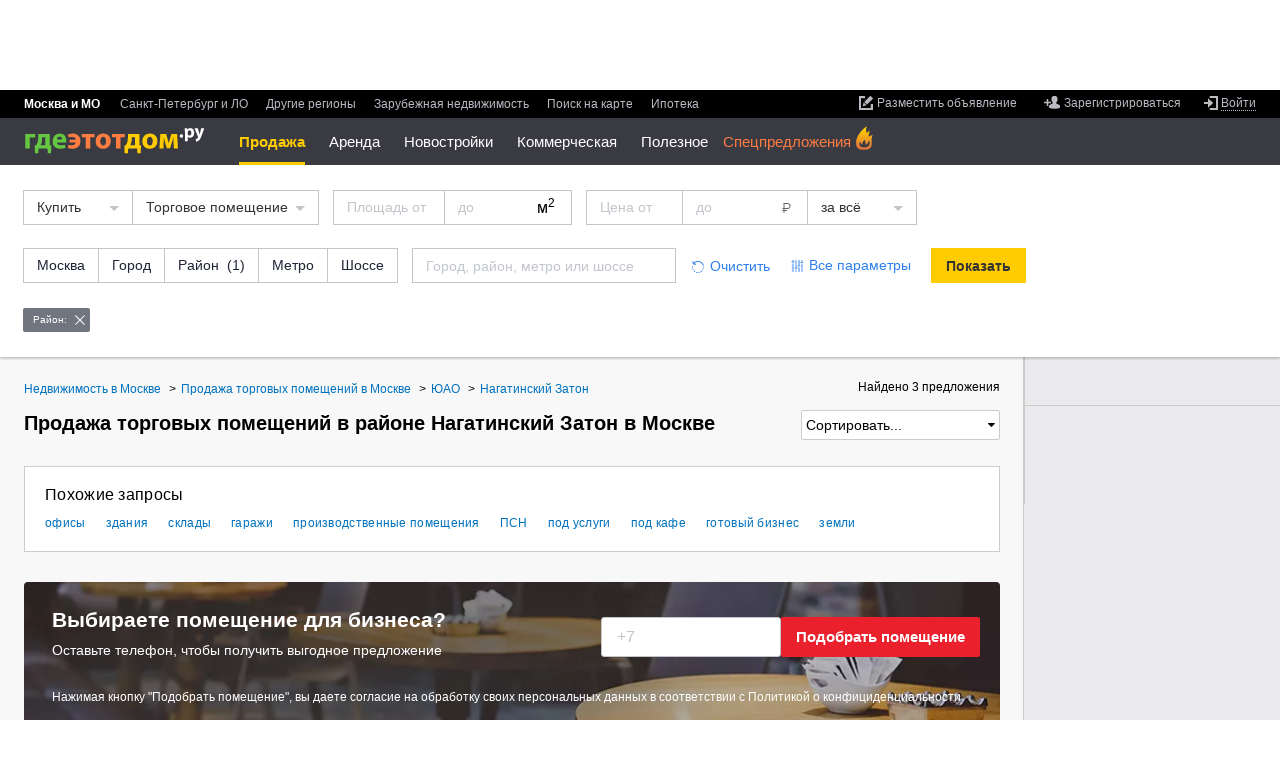

--- FILE ---
content_type: text/html; charset=utf-8
request_url: https://www.gdeetotdom.ru/kupit-torgovoe-pomeshchenie-moskva-nagatinskiy-zaton-408900/
body_size: 23736
content:
<!doctype html>
<html lang="ru" xml:lang="ru" xmlns="http://www.w3.org/1999/xhtml"  xmlns:fb="https://www.facebook.com/2008/fbml"  prefix="og: http://ogp.me/ns# place: http://ogp.me/ns/place# profile: http://ogp.me/ns/profile# fb: http://ogp.me/ns/fb#">
<head>
        <title>Купить торговое помещение в районе Нагатинский Затон в Москве - 3 объявления по продаже на ГдеЭтотДом.РУ</title>
        
    <meta http-equiv="content-type" content="text/html;charset=utf-8" />
    <meta name="robots" content="noyaca"/>

            <meta name="viewport" content="width=device-width, height=device-height, initial-scale=1.0, minimum-scale=1.0, maximum-scale=1.0, user-scalable=no, minimal-ui" />
        <meta name="format-detection" content="telephone=no" />
    <link rel="icon" href="/favicon.ico" type="image/x-icon">
    <link rel="shortcut icon" href="/favicon.ico" type="image/x-icon">
                <meta property="og:image" content="https://www.gdeetotdom.ru/skin/ged6/img/logo/orange-logo.jpg" />
            <meta property="fb:admins" content="100001552494993" />
            <meta property="og:site_name" content="ГдеЭтотДом.РУ" />
                    <meta property="og:type" content="website"/>
<meta property="og:description" content="Торговые помещения в районе Нагатинский Затон в Москве ✔ Цены на помещения от 155 000 000 руб. ✔ 3 объявления по продаже без посредников или от проверенных агентств ✔ Фото и описание объектов, контакты продавцов"/>
<meta property="og:image" content="https://www.gdeetotdom.ru/skin/ged6/img/logo/orange-logo.jpg"/>
<link rel="image_src" href="https://www.gdeetotdom.ru/skin/ged6/img/logo/orange-logo.jpg"/>
<meta property="og:image:width" content="200"/>
<meta property="og:image:height" content="200"/>
<meta property="og:url" content="https://www.gdeetotdom.ru/kupit-torgovoe-pomeshchenie-moskva-nagatinskiy-zaton-408900/"/>
<meta name="twitter:card" content="summary"/>
<meta name="twitter:title" content="."/>
<meta name="twitter:description" content="Торговые помещения в районе Нагатинский Затон в Москве ✔ Цены на помещения от 155 000 000 руб."/>
<meta name="twitter:image:src" content="https://www.gdeetotdom.ru/skin/ged6/img/logo/orange-logo.jpg"/>
        <link rel="image_src" href="https://static.gdeetotdom.ru/skin/ged5/img/logo/mainlogo2.png">
                            <link rel="canonical" href="https://www.gdeetotdom.ru/kupit-torgovoe-pomeshchenie-moskva-nagatinskiy-zaton-408900/" />
            
    
    <link rel="stylesheet" type="text/css" href="https://static.gdeetotdom.ru/compress/skin/ged7/css/submenu.2026011831041857.css" />
    <link rel="stylesheet" type="text/css" href="https://static.gdeetotdom.ru/compress/skin/ged6/css/pages/virtual_ged6.2026011831041857.ls.css" />
    <link rel="stylesheet" type="text/css" href="https://static.gdeetotdom.ru/compress/skin/ged6/css/blocks/search-location/search-location.2026011831041857.ls.css" />
            <link rel="stylesheet" type="text/css" href="https://static.gdeetotdom.ru/compress/skin/ged6/css/blocks/slider-spec/slider-spec.2026011831041857.ls.css" />
                                                                            
    <link rel="stylesheet" type="text/css" href="https://static.gdeetotdom.ru/compress/skin/ged6/css/blocks/cre-callback-form/cre-callback-form.2026011831041857.ls.css" />
<link rel="stylesheet" type="text/css" href="https://static.gdeetotdom.ru/compress/skin/ged6/css/blocks/input/input.2026011831041857.ls.css" />
<link rel="stylesheet" type="text/css" href="https://static.gdeetotdom.ru/compress/skin/ged6/css/pages/button.2026011831041857.ls.css" />
<link rel="stylesheet" type="text/css" href="https://static.gdeetotdom.ru/compress/skin/ged6/css/blocks/a101-rec/a101-rec.2026011831041857.ls.css" />
<link rel="stylesheet" type="text/css" href="https://static.gdeetotdom.ru/compress/skin/ged5/css/blocks/breadcrumbs/breadcrumbs.2026011831041857.css" />
<link rel="stylesheet" type="text/css" href="https://static.gdeetotdom.ru/compress/skin/ged5/css/blocks/linking/linking.2026011831041857.css" />
<link rel="stylesheet" type="text/css" href="https://static.gdeetotdom.ru/compress/skin/ged5/css/blocks/subscribe-block.2026011831041857.css" />
<link rel="stylesheet" type="text/css" href="https://static.gdeetotdom.ru/compress/skin/ged6/css/pages/classified/search-page.2026011831041857.ls.css" />
<link rel="stylesheet" type="text/css" href="https://static.gdeetotdom.ru/compress/skin/ged6/css/blocks/trusted-label/trusted-label.2026011831041857.ls.css" />
<link rel="stylesheet" type="text/css" href="https://static.gdeetotdom.ru/compress/skin/ged6/css/blocks/popular-objects/popular-objects.2026011831041857.ls.css" />
<link rel="stylesheet" type="text/css" href="https://static.gdeetotdom.ru/compress/skin/ged7/css/classified-cards.2026011831041857.css" />
<link rel="stylesheet" type="text/css" href="https://static.gdeetotdom.ru/compress/skin/ged6/css/components/callback/index.2026011831041857.ls.css" />
<link rel="stylesheet" type="text/css" href="https://static.gdeetotdom.ru/compress/skin/ged6/css/blocks/tgb/tgb.2026011831041857.ls.css" />
<link rel="stylesheet" type="text/css" href="https://static.gdeetotdom.ru/compress/skin/ged6/css/blocks/tgb/tgb_classified.2026011831041857.ls.css" />
<link rel="stylesheet" type="text/css" href="https://static.gdeetotdom.ru/compress/skin/ged6/css/blocks/tgb/type_4xn/type_4xn_classified.2026011831041857.ls.css" />
<link rel="stylesheet" type="text/css" href="https://static.gdeetotdom.ru/compress/skin/ged6/css/blocks/tgb/type_vertical/type_vertical_classified.2026011831041857.ls.css" />
    
                                            <meta name="description" content="Торговые помещения в районе Нагатинский Затон в Москве ✔ Цены на помещения от 155&amp;nbsp;000&amp;nbsp;000 руб. ✔ 3 объявления по продаже без посредников или от проверенных агентств ✔ Фото и описание объектов, контакты продавцов" />
                        
    <script type="text/javascript" async src="https://static.gdeetotdom.ru/compress/js/vanilla_lazyload.2026011831041857.js"></script>
            
            <script type="text/javascript"  src="https://static.gdeetotdom.ru/js/jquery-1.8.2.min.js"></script>
    
        <script type="text/javascript"  src="https://static.gdeetotdom.ru/compress/js/virtual/virtual_ged6_core.2026011831041857.js"></script>
    
    
    <script async src="https://static.gdeetotdom.ru/js/dct/dct.js?987"></script>

    <!--[if IE 6]>
        <script async type="text/javascript" src="/js/DD_belatedPNG.js"></script>
        <script type="text/javascript">
            DD_belatedPNG.fix('.simpleSearch, .openGedPopup, #gedPopup, #gedPopup .frameT, .realtyBase .ico32 i, .realtyBase .ico32, .popup .arrow, .popup .t-l, .popup .t-r, .popup .b-r, .popup .b-l, .newBuilding .addContent .galleryNav li.webcam img');
        </script>
    <![endif]-->
            <script>
        GtmUser = {
            'userLogin' : "unauthorized",
            'userType' : "unauthorized",
            'cfgDomainGtm' : "gdeetotdom.ru"
        };
        window.cfgDomainGtm = "gdeetotdom.ru";
    </script>

    
</head>
<body data-region-id="1232535" data-page-type="classified-search" class="ged5in mobile-mq-view  " >
        <div class="site-wrapper">
    <!--noindex-->
                <!-- Google Tag Manager -->
<noscript><iframe src="//www.googletagmanager.com/ns.html?id=GTM-KZ7WGS"
                  height="0" width="0"
                  style="display:none;visibility:hidden"></iframe></noscript>
<script>(function(w,d,s,l,i){w[l]=w[l]||[];w[l].push({'gtm.start':
        new Date().getTime(),event:'gtm.js'});var
        f=d.getElementsByTagName(s)[0],
        j=d.createElement(s),dl=l!='dataLayer'?'&l='+l:'';j.async=true;j.src=
        '//www.googletagmanager.com/gtm.js?id='+i+dl;f.parentNode.insertBefore(j
        ,f);
    })(window,document,'script','dataLayer','GTM-KZ7WGS');</script>
<!-- End Google Tag Manager -->    <!--/noindex-->

    <div id="container">
        
<!--header-->
<input type="checkbox" id="nav-toggler"/>
<input type="checkbox" id="search-toggler"/>
<div class="page__header js-page-header page__header--abs ">
            <!--noindex--><div class="banner bracing-b" id="banner_13" data-banner="bracing"></div><!--/noindex-->
        <div id="menu-block" class="b-header">
        <div class="b-header__top">
			<div class="b-header__item">
                <div data-user-navigation>
<!--noindex-->
<ul class="user-nav">
        <li class="user-nav__add">
        <a class="link" data-hide="aHR0cHM6Ly9wZXJzb25hbC5nZGVldG90ZG9tLnJ1L29iamVjdHMvYWRkLw==" href="#">
            <span class="link__inner">
                <span class="link__inner2">Разместить объявление</span>
            </span>
        </a>
    </li>
            
    <li class="user-nav__reg no-authorized">
        <a class="link" href="#" data-hide="aHR0cHM6Ly9wZXJzb25hbC5nZGVldG90ZG9tLnJ1L3JlZ2lzdHJhdGlvbi8=">
            <span class="link__inner">
                <span class="link__inner2">Зарегистрироваться</span>
            </span>
        </a>
    </li>
        
    <li class="user-nav__entry">
                    <a href="#" data-hide="aHR0cHM6Ly9wZXJzb25hbC5nZGVldG90ZG9tLnJ1L2xvZ2luLw==" class="link link-enter link-underline-dashed">
                <span class="link__inner"><span class="link__inner2">Войти</span></span>
            </a>
            <div id="loginPopup" class="b-popup b-popup_type_cloud b-popup_login-form" style="display:none; width: 392px;">
    <div class="b-popup__rt">
        <div class="b-popup__lb">
            <div class="b-popup__content">
                <div class="title">Вход
                    <span class="title__inner">или
                        <a class="link link-blue" href="#" data-hide="aHR0cHM6Ly9wZXJzb25hbC5nZGVldG90ZG9tLnJ1L3JlZ2lzdHJhdGlvbi8=">
                            <span class="link__inner"><span class="link__inner2">регистрация</span></span>
                        </a>
                    </span>
                </div>
                <div class="login-form">
                    <form action="/auth/checklogin/" method="post">
                        <div class="login-form__field">
                            <input type="text" placeholder="адрес электронной почты" maxlength="50" id="email"
                                   class="email" name="email" />
                        </div>
                        <div class="login-form__field password">
                            <input type="password" placeholder="пароль" class="pass" name="password" />
                            <input type="text" placeholder="пароль" disabled="disabled" style="display: none;" class="pass" name="password" />
                        </div>
                        <div class="userCabView toggle">
                            <a href="#">Показать</a><a style="display: none;" href="#">Спрятать</a>
                        </div>
                        <div class="login-form__field remember">
                            <input type="checkbox" checked="checked" value="1" name="remember" id="remember_cb" />
                            <label for="remember_cb">Запомнить на этом компьютере</label>
                        </div>
                        <div class="userCabError"></div>
                        <div class="userCabErrorComment"></div>
                        <div class="login-form__field button-field">
                            <div class="button button-gray">
                                <button type="submit" class="button__inner">Войти</button>
                                <img src="/images/wait.gif" alt="Подождите" />
                            </div>
                            <a id="forgot_password_link" class="link link-blue link-underline-dashed" href="#" data-hide="aHR0cHM6Ly9wZXJzb25hbC5nZGVldG90ZG9tLnJ1L2F1dGgvcmVzdG9yZS8=">
                                <span class="link__inner"><span class="link__inner2">Забыли пароль?</span></span>
                            </a>
                        </div>
                    </form>
                </div>
            </div>
            <div class="b-popup__lt"></div>
            <div class="b-popup__rb"></div>
            <div class="b-popup__arr_top"></div>
        </div>
    </div>
</div>
<form id="login_form" method="post" action="https://personal.gdeetotdom.ru/login/">
    <input type="hidden" name="posted" value="1" />
    <input type="hidden" name="backroute" value="https://www.gdeetotdom.ru/kupit-torgovoe-pomeshchenie-moskva-nagatinskiy-zaton-408900/" />
    <input type="hidden" name="email" value="" />
    <input type="hidden" name="password" value="" />
    <input type="hidden" name="remember" value="" />
</form>
<form id="restore_form" method="post" action="/auth/restore/">
    <input type="hidden" name="posted" value="1" />
    <input type="hidden" name="email" value="" />
</form>
            </li>

    </ul>
<!--/noindex-->
</div>
                <ul class="menu b-header__menu_region ">
    
<li class="menu__item msk menu__item_selected"">
    <span class="menu__item-content">
            Москва и МО        </span>
</li>
                    
<li class="menu__item spb ">
    <span class="menu__item-content">
                    <a class="link" data-hide="aHR0cHM6Ly9zcGIuZ2RlZXRvdGRvbS5ydQ==" href="#">
            <span class="link__inner"><span class="link__inner2">Санкт-Петербург и ЛО</span></span>
        </a>
                </span>
</li>
                    
<li class="menu__item russia ">
    <span class="menu__item-content">
                    <a class="link" data-hide="aHR0cHM6Ly93d3cuZ2RlZXRvdGRvbS5ydS9yZWdpb25zLw==" href="#">
            <span class="link__inner"><span class="link__inner2">Другие регионы</span></span>
        </a>
                </span>
</li>
    
<li class="menu__item russia ">
    <span class="menu__item-content">
                    <a class="link" data-hide="aHR0cHM6Ly93d3cuZ2RlZXRvdGRvbS5ydS9yZWdpb25zLz90eXBlPWNvdW50cnk=" href="#">
            <span class="link__inner"><span class="link__inner2">Зарубежная недвижимость</span></span>
        </a>
                </span>
</li>
    
<li class="menu__item  ">
    <span class="menu__item-content">
             <!--noindex-->        <a class="link" data-hide="aHR0cHM6Ly9tYXAuZ2RlZXRvdGRvbS5ydS8jMTAvNTUuNzc0MDI4Nzc4MDc2LzM3LjY3NzQ2MzUzMTQ5NA==" href="#">
            <span class="link__inner"><span class="link__inner2">Поиск на карте</span></span>
        </a>
         <!--/noindex-->        </span>
</li>
        <li class="menu__item  ">
                <span class="menu__item-content">
            <!--noindex-->
            <a class="link" href="https://www.gdeetotdom.ru/ipoteka-refin/">
                <span class="link__inner">
                    <span class="link__inner2">Ипотека</span>
                </span>
            </a>
                    <!--/noindex-->
        </span>
    </li>
</ul>
            </div>
        </div>

        <div class="b-header__content">
            <div class="b-header__item">
                                    <!--noindex-->
                    <div class="banner-container" id="rotatorNavBanner">
                        <div class="banner">
                            <a href="" id="banner_95" target="_blank">
                                <script async type="text/javascript" src="https://adm.gdeetotdom.com/rotator/?place=95&charset=utf-8&t_page=%2Fkupit-torgovoe-pomeshchenie-moskva-nagatinskiy-zaton-408900%2F&t_region=%3A1232535%3A&t_deal_type=&t_realty_type=2&t_rooms=&t_price=&t_country=100&t_domain=www&ged_channel=2"></script>                            </a>
                        </div>
                    </div>
                    <!--/noindex-->
                                <div>
                    <div id="Stage_left" class="NY-header-left">
                        <div id="Stage_star" class="NY-header-left__item"></div>
                    </div>
                    <label for="nav-toggler" class="nav-toggler"></label>
                    <div class="logo">
													<a href="https://www.gdeetotdom.ru/" title="На главную">
								<span class="logo__icon"title="База недвижимости Москвы и Подмосковья">
                                    <img src="https://static.gdeetotdom.ru/skin/ged6/img/logo/logo-cyr-02.svg" width="181" alt="ГдеЭтотДом.РУ"/>
								</span>
							</a>
											</div>
					<script type="text/javascript">
    var new_menu = {};
    var old_menu = [];
</script>

<div class="b-header__menu_section-container">
<span class="old_menu"><ul class="menu b-header__menu_section">
            
        <li class="menu__item menu__item_selected menu__item_hide menu__submenu ">
                                                <a  class="link link-white link-underline-dashed link-open">                Продажа                </a>
                            
                            <div class="sub-menu__container">
                    <ul class="menu b-header__sub-menu">

                                                                                    <li style="display: block;" class="menu__item menu__submenu  ">
                                <a class="link" href="#">Жилая</a>

                                                                    <ul class="menu menu__popup">
                                        <li class="menu__item menu__popup-item menu__popup-item_first">
                                            <a class="link" href="#">Жилая</a>
                                        </li>
                                        <!--noindex-->
                                                                                                                                                                            <li style="display: block;"
                                                class="menu__popup-item  ">


                                                <a class="link" href="https://www.gdeetotdom.ru/kupit-kvartiru-moskva/">Квартиры</a>
                                            </li>
                                                                                                                                                                            <li style="display: block;"
                                                class="menu__popup-item  ">


                                                <a class="link" href="https://www.gdeetotdom.ru/kupit-kvartiru-vtorichka-moskva/">Квартиры во вторичке</a>
                                            </li>
                                                                                                                                                                            <li style="display: block;"
                                                class="menu__popup-item  ">


                                                <a class="link" href="https://www.gdeetotdom.ru/kupit-kvartiru-novostroyki-moskva/">Квартиры в новостройках</a>
                                            </li>
                                                                                                                                                                            <li style="display: block;"
                                                class="menu__popup-item  ">


                                                <a class="link" href="https://www.gdeetotdom.ru/kupit-komnatu-moskva/">Комнаты</a>
                                            </li>
                                                                                <!--/noindex-->
                                    </ul>
                                                            </li>
                                                                                        <li style="display: block;" class="menu__item menu__submenu  ">
                                <a class="link" href="#">Загородная</a>

                                                                    <ul class="menu menu__popup">
                                        <li class="menu__item menu__popup-item menu__popup-item_first">
                                            <a class="link" href="#">Загородная</a>
                                        </li>
                                        <!--noindex-->
                                                                                                                                                                            <li style="display: block;"
                                                class="menu__popup-item  ">


                                                <a class="link" href="https://www.gdeetotdom.ru/kupit-dom-moskovskaya-oblast/">Дома / коттеджи</a>
                                            </li>
                                                                                                                                                                            <li style="display: block;"
                                                class="menu__popup-item  ">


                                                <a class="link" href="https://www.gdeetotdom.ru/kupit-taunhaus-moskovskaya-oblast/">Таунхаусы</a>
                                            </li>
                                                                                                                                                                            <li style="display: block;"
                                                class="menu__popup-item  ">


                                                <a class="link" href="https://www.gdeetotdom.ru/kupit-zemelniy-uchastok-moskovskaya-oblast/">Земельные участки</a>
                                            </li>
                                                                                                                                                                            <li style="display: block;"
                                                class="menu__popup-item  ">


                                                <a class="link" href="https://www.gdeetotdom.ru/poselki/">Коттеджные поселки</a>
                                            </li>
                                                                                <!--/noindex-->
                                    </ul>
                                                            </li>
                                                                                        <li style="display: block;" class="menu__item menu__submenu  menu__item_selected">
                                <a class="link" href="#">Коммерческая</a>

                                                                    <ul class="menu menu__popup">
                                        <li class="menu__item menu__popup-item menu__popup-item_first">
                                            <a class="link" href="#">Коммерческая</a>
                                        </li>
                                        <!--noindex-->
                                                                                                                                                                            <li style="display: block;"
                                                class="menu__popup-item  ">


                                                <a class="link" href="https://www.gdeetotdom.ru/kupit-ofis-moskva/">Офисы</a>
                                            </li>
                                                                                                                                                                            <li style="display: block;"
                                                class="menu__popup-item  ">


                                                <a class="link" href="https://www.gdeetotdom.ru/kupit-sklad-moskva/">Склады</a>
                                            </li>
                                                                                                                                                                            <li style="display: block;"
                                                class="menu__popup-item menu__item_selected ">


                                                <a class="link" href="https://www.gdeetotdom.ru/kupit-torgovoe-pomeshchenie-moskva/">Торговые помещения</a>
                                            </li>
                                                                                                                                                                            <li style="display: block;"
                                                class="menu__popup-item  ">


                                                <a class="link" href="https://www.gdeetotdom.ru/kupit-pomeshchenie-svobodnogo-naznacheniya-moskva/">Свободного назначения</a>
                                            </li>
                                                                                                                                                                            <li style="display: block;"
                                                class="menu__popup-item  ">


                                                <a class="link" href="https://www.gdeetotdom.ru/kupit-proizvodstvennoe-pomeshchenie-moskva/">Производственные помещения</a>
                                            </li>
                                                                                                                                                                            <li style="display: block;"
                                                class="menu__popup-item  ">


                                                <a class="link" href="https://www.gdeetotdom.ru/kupit-gotoviy-biznes-moskva/">Готовый бизнес</a>
                                            </li>
                                                                                                                                                                            <li style="display: block;"
                                                class="menu__popup-item  ">


                                                <a class="link" href="https://www.gdeetotdom.ru/kupit-garazh-moskva/">Гаражи</a>
                                            </li>
                                                                                <!--/noindex-->
                                    </ul>
                                                            </li>
                                                </ul>
                </div>
                    </li>
            
        <li class="menu__item  menu__item_hide menu__submenu ">
                                                <a class="link link-white link-underline-dashed link-open" href="#"
                                            data-hide="aHR0cHM6Ly93d3cuZ2RlZXRvdGRvbS5ydS9zbnlhdC1rdmFydGlydS1tb3NrdmEv"
                                            >Аренда</a>
                            
                            <div class="sub-menu__container">
                    <ul class="menu b-header__sub-menu">

                                                                                    <li style="display: block;" class="menu__item menu__submenu  ">
                                <a class="link" href="#">Длительная</a>

                                                                    <ul class="menu menu__popup">
                                        <li class="menu__item menu__popup-item menu__popup-item_first">
                                            <a class="link" href="#">Длительная</a>
                                        </li>
                                        <!--noindex-->
                                                                                                                                                                            <li style="display: block;"
                                                class="menu__popup-item  ">


                                                <a class="link" href="https://www.gdeetotdom.ru/snyat-kvartiru-moskva/">Квартиры</a>
                                            </li>
                                                                                                                                                                            <li style="display: block;"
                                                class="menu__popup-item  ">


                                                <a class="link" href="https://www.gdeetotdom.ru/snyat-komnatu-moskva/">Комнаты</a>
                                            </li>
                                                                                                                                                                            <li style="display: block;"
                                                class="menu__popup-item  ">


                                                <a class="link" href="https://www.gdeetotdom.ru/snyat-dom-moskovskaya-oblast/">Дома / коттеджи</a>
                                            </li>
                                                                                                                                                                            <li style="display: block;"
                                                class="menu__popup-item  ">


                                                <a class="link" href="https://www.gdeetotdom.ru/snyat-taunhaus-moskovskaya-oblast/">Таунхаусы</a>
                                            </li>
                                                                                                                                                                            <li style="display: block;"
                                                class="menu__popup-item  ">


                                                <a class="link" href="https://www.gdeetotdom.ru/snyat-garazh-moskva/">Гаражи</a>
                                            </li>
                                                                                <!--/noindex-->
                                    </ul>
                                                            </li>
                                                                                        <li style="display: block;" class="menu__item menu__submenu  ">
                                <a class="link" href="#">Посуточно</a>

                                                                    <ul class="menu menu__popup">
                                        <li class="menu__item menu__popup-item menu__popup-item_first">
                                            <a class="link" href="#">Посуточно</a>
                                        </li>
                                        <!--noindex-->
                                                                                                                                                                            <li style="display: block;"
                                                class="menu__popup-item  ">


                                                <a class="link" href="https://www.gdeetotdom.ru/snyat-kvartiru-posutochno-moskva/">Квартиры</a>
                                            </li>
                                                                                                                                                                            <li style="display: block;"
                                                class="menu__popup-item  ">


                                                <a class="link" href="https://www.gdeetotdom.ru/snyat-komnatu-posutochno-moskva/">Комнаты</a>
                                            </li>
                                                                                                                                                                            <li style="display: block;"
                                                class="menu__popup-item  ">


                                                <a class="link" href="https://www.gdeetotdom.ru/snyat-dom-posutochno-moskovskaya-oblast/">Дома / коттеджи</a>
                                            </li>
                                                                                <!--/noindex-->
                                    </ul>
                                                            </li>
                                                                                        <li style="display: block;" class="menu__item menu__submenu  ">
                                <a class="link" href="#">Коммерческая</a>

                                                                    <ul class="menu menu__popup">
                                        <li class="menu__item menu__popup-item menu__popup-item_first">
                                            <a class="link" href="#">Коммерческая</a>
                                        </li>
                                        <!--noindex-->
                                                                                                                                                                            <li style="display: block;"
                                                class="menu__popup-item  ">


                                                <a class="link" href="https://www.gdeetotdom.ru/snyat-ofis-moskva/">Офисы</a>
                                            </li>
                                                                                                                                                                            <li style="display: block;"
                                                class="menu__popup-item  ">


                                                <a class="link" href="https://www.gdeetotdom.ru/snyat-sklad-moskva/">Склады</a>
                                            </li>
                                                                                                                                                                            <li style="display: block;"
                                                class="menu__popup-item  ">


                                                <a class="link" href="https://www.gdeetotdom.ru/snyat-torgovoe-pomeshchenie-moskva/">Торговые помещения</a>
                                            </li>
                                                                                                                                                                            <li style="display: block;"
                                                class="menu__popup-item  ">


                                                <a class="link" href="https://www.gdeetotdom.ru/snyat-pomeshchenie-svobodnogo-naznacheniya-moskva/">Свободного назначения</a>
                                            </li>
                                                                                                                                                                            <li style="display: block;"
                                                class="menu__popup-item  ">


                                                <a class="link" href="https://www.gdeetotdom.ru/snyat-proizvodstvennoe-pomeshchenie-moskva/">Производственные помещения</a>
                                            </li>
                                                                                                                                                                            <li style="display: block;"
                                                class="menu__popup-item  ">


                                                <a class="link" href="https://www.gdeetotdom.ru/snyat-gotoviy-biznes-moskva/">Готовый бизнес</a>
                                            </li>
                                                                                <!--/noindex-->
                                    </ul>
                                                            </li>
                                                </ul>
                </div>
                    </li>
            
        <li class="menu__item  menu__item_hide menu__submenu ">
                                                <a class="link link-white link-underline-dashed link-open" href="#"
                                            data-hide="aHR0cHM6Ly93d3cuZ2RlZXRvdGRvbS5ydS9ub3Zvc3Ryb3lraS8="
                                            >Новостройки</a>
                            
                            <div class="sub-menu__container">
                    <ul class="menu b-header__sub-menu">

                                                                                    <li style="display: block;" class="menu__item menu__submenu  ">
                                <a class="link" href="https://www.gdeetotdom.ru"></a>

                                                                    <ul class="menu menu__popup">
                                        <li class="menu__item menu__popup-item menu__popup-item_first">
                                            <a class="link" href="https://www.gdeetotdom.ru"></a>
                                        </li>
                                        <!--noindex-->
                                                                                                                                                                            <li style="display: block;"
                                                class="menu__popup-item  ">


                                                <a class="link" href="https://www.gdeetotdom.ru/novostroyki-moskva/">Новостройки Москвы</a>
                                            </li>
                                                                                                                                                                            <li style="display: block;"
                                                class="menu__popup-item  ">


                                                <a class="link" href="https://www.gdeetotdom.ru/novostroyki-novaya-moskva/">Новостройки Новой Москвы</a>
                                            </li>
                                                                                                                                                                            <li style="display: block;"
                                                class="menu__popup-item  ">


                                                <a class="link" href="https://www.gdeetotdom.ru/novostroyki-moskovskaya-oblast/">Новостройки Подмосковья</a>
                                            </li>
                                                                                                                                                                            <li style="display: block;"
                                                class="menu__popup-item  ">


                                                <a class="link" href="https://www.gdeetotdom.ru/novostroyki-na-karte/">Новостройки Москвы на карте</a>
                                            </li>
                                                                                                                                                                            <li style="display: block;"
                                                class="menu__popup-item  ">


                                                <a class="link" href="https://www.gdeetotdom.ru/kupit-kvartiru-novostroyki-moskva/">Квартиры в новостройке</a>
                                            </li>
                                                                                                                                                                            <li style="display: block;"
                                                class="menu__popup-item  ">


                                                <a class="link" href="https://www.gdeetotdom.ru/novostroyki-podbor/">Подобрать новостройку</a>
                                            </li>
                                                                                                                                                                            <li style="display: block;"
                                                class="menu__popup-item  ">


                                                <a class="link" href="https://www.gdeetotdom.ru/poselki/">Каталог поселков</a>
                                            </li>
                                                                                <!--/noindex-->
                                    </ul>
                                                            </li>
                                                </ul>
                </div>
                    </li>
                            
        <li class="menu__item  menu__item_hide menu__submenu ">
                                                <a class="link link-white link-underline-dashed link-open" href="#"
                                            data-hide="aHR0cHM6Ly93d3cuZ2RlZXRvdGRvbS5ydS9rb21tZXJjaGVza2F5YS1uZWR2aXpoaW1vc3Qv"
                                            >Коммерческая</a>
                            
                            <div class="sub-menu__container">
                    <ul class="menu b-header__sub-menu">

                                                                                    <li style="display: block;" class="menu__item menu__submenu  ">
                                <a class="link" href="#">Аренда</a>

                                                                    <ul class="menu menu__popup">
                                        <li class="menu__item menu__popup-item menu__popup-item_first">
                                            <a class="link" href="#">Аренда</a>
                                        </li>
                                        <!--noindex-->
                                                                                                                                                                            <li style="display: block;"
                                                class="menu__popup-item  ">


                                                <a class="link" href="https://www.gdeetotdom.ru/snyat-ofis-moskva/">Офисы</a>
                                            </li>
                                                                                                                                                                            <li style="display: block;"
                                                class="menu__popup-item  ">


                                                <a class="link" href="https://www.gdeetotdom.ru/snyat-sklad-moskva/">Склады</a>
                                            </li>
                                                                                                                                                                            <li style="display: block;"
                                                class="menu__popup-item  ">


                                                <a class="link" href="https://www.gdeetotdom.ru/snyat-torgovoe-pomeshchenie-moskva/">Торговые помещения</a>
                                            </li>
                                                                                                                                                                            <li style="display: block;"
                                                class="menu__popup-item  ">


                                                <a class="link" href="https://www.gdeetotdom.ru/snyat-pomeshchenie-svobodnogo-naznacheniya-moskva/">Свободного назначения</a>
                                            </li>
                                                                                                                                                                            <li style="display: block;"
                                                class="menu__popup-item  ">


                                                <a class="link" href="https://www.gdeetotdom.ru/snyat-pomeshchenie-pod-uslugi-moskva/">Помещения под услуги</a>
                                            </li>
                                                                                                                                                                            <li style="display: block;"
                                                class="menu__popup-item  ">


                                                <a class="link" href="https://www.gdeetotdom.ru/snyat-proizvodstvennoe-pomeshchenie-moskva/">Производственные помещения</a>
                                            </li>
                                                                                                                                                                            <li style="display: block;"
                                                class="menu__popup-item  ">


                                                <a class="link" href="https://www.gdeetotdom.ru/snyat-pomeshchenie-pod-kafe-moskva/">Помещения под кафе</a>
                                            </li>
                                                                                                                                                                            <li style="display: block;"
                                                class="menu__popup-item  ">


                                                <a class="link" href="https://www.gdeetotdom.ru/snyat-gotoviy-biznes-moskva/">Готовый бизнес</a>
                                            </li>
                                                                                <!--/noindex-->
                                    </ul>
                                                            </li>
                                                                                        <li style="display: block;" class="menu__item menu__submenu  ">
                                <a class="link" href="#">Продажа</a>

                                                                    <ul class="menu menu__popup">
                                        <li class="menu__item menu__popup-item menu__popup-item_first">
                                            <a class="link" href="#">Продажа</a>
                                        </li>
                                        <!--noindex-->
                                                                                                                                                                            <li style="display: block;"
                                                class="menu__popup-item  ">


                                                <a class="link" href="https://www.gdeetotdom.ru/kupit-ofis-moskva/">Офисы</a>
                                            </li>
                                                                                                                                                                            <li style="display: block;"
                                                class="menu__popup-item  ">


                                                <a class="link" href="https://www.gdeetotdom.ru/kupit-sklad-moskva/">Склады</a>
                                            </li>
                                                                                                                                                                            <li style="display: block;"
                                                class="menu__popup-item  ">


                                                <a class="link" href="https://www.gdeetotdom.ru/kupit-torgovoe-pomeshchenie-moskva/">Торговые помещения</a>
                                            </li>
                                                                                                                                                                            <li style="display: block;"
                                                class="menu__popup-item  ">


                                                <a class="link" href="https://www.gdeetotdom.ru/kupit-pomeshchenie-svobodnogo-naznacheniya-moskva/">Свободного назначения</a>
                                            </li>
                                                                                                                                                                            <li style="display: block;"
                                                class="menu__popup-item  ">


                                                <a class="link" href="https://www.gdeetotdom.ru/kupit-pomeshchenie-pod-uslugi-moskva/">Помещения под услуги</a>
                                            </li>
                                                                                                                                                                            <li style="display: block;"
                                                class="menu__popup-item  ">


                                                <a class="link" href="https://www.gdeetotdom.ru/kupit-proizvodstvennoe-pomeshchenie-moskva/">Производственные помещения</a>
                                            </li>
                                                                                                                                                                            <li style="display: block;"
                                                class="menu__popup-item  ">


                                                <a class="link" href="https://www.gdeetotdom.ru/kupit-pomeshchenie-pod-kafe-moskva/">Помещения под кафе</a>
                                            </li>
                                                                                                                                                                            <li style="display: block;"
                                                class="menu__popup-item  ">


                                                <a class="link" href="https://www.gdeetotdom.ru/kupit-gotoviy-biznes-moskva/">Готовый бизнес</a>
                                            </li>
                                                                                <!--/noindex-->
                                    </ul>
                                                            </li>
                                                </ul>
                </div>
                    </li>
            
        <li class="menu__item  menu__item_hide menu__submenu ">
                                                <a class="link link-white link-underline-dashed link-open" href="#"
                                            data-hide="Iw=="
                                            >Полезное</a>
                            
                            <div class="sub-menu__container">
                    <ul class="menu b-header__sub-menu">

                                                                                    <li style="display: block;" class="menu__item menu__submenu  ">
                                <a class="link" href="https://www.gdeetotdom.ru">Сервисы</a>

                                                                    <ul class="menu menu__popup">
                                        <li class="menu__item menu__popup-item menu__popup-item_first">
                                            <a class="link" href="https://www.gdeetotdom.ru">Сервисы</a>
                                        </li>
                                        <!--noindex-->
                                                                                                                                                                            <li style="display: block;"
                                                class="menu__popup-item  ">


                                                <a class="link" href="https://www.gdeetotdom.ru/realtors/">Риэлторы</a>
                                            </li>
                                                                                                                                                                            <li style="display: block;"
                                                class="menu__popup-item  ">


                                                <a class="link" href="https://www.gdeetotdom.ru/calculator/">Ипотечный калькулятор</a>
                                            </li>
                                                                                                                                                                            <li style="display: block;"
                                                class="menu__popup-item  ">


                                                <a class="link" href="https://www.gdeetotdom.ru/novostroyki-podbor/">Подобрать новостройку</a>
                                            </li>
                                                                                <!--/noindex-->
                                    </ul>
                                                            </li>
                                                                                        <li style="display: block;" class="menu__item menu__submenu  ">
                                <a class="link" href="https://www.gdeetotdom.ru">Медиа</a>

                                                                    <ul class="menu menu__popup">
                                        <li class="menu__item menu__popup-item menu__popup-item_first">
                                            <a class="link" href="https://www.gdeetotdom.ru">Медиа</a>
                                        </li>
                                        <!--noindex-->
                                                                                                                                                                            <li style="display: block;"
                                                class="menu__popup-item  ">


                                                <a class="link" href="https://www.gdeetotdom.ru/materials/">Новости недвижимости</a>
                                            </li>
                                                                                                                                                                            <li style="display: block;"
                                                class="menu__popup-item  ">


                                                <a class="link" href="https://www.gdeetotdom.ru/tarify/">Выгрузка объявлений</a>
                                            </li>
                                                                                <!--/noindex-->
                                    </ul>
                                                            </li>
                                                </ul>
                </div>
                    </li>
            
        <li class="menu__item   header__menu-href--special menu__item-spec">
                                                <a class="link link-white " href="#"
                                            data-hide="aHR0cHM6Ly93d3cuZ2RlZXRvdGRvbS5ydS9zcGVjaWFsLw=="
                                            >Спецпредложения</a>
                            
                    </li>
            
    

</ul>
<div id="Stage_right" class="NY-header-right">
    <div id="Stage_dm" class="NY-header-right__item"></div>
    <div id="Stage_gift2" class="NY-header-right__item"></div>
    <div id="Stage_gift1" class="NY-header-right__item"></div>
</div>
</span>

<span class="new_menu">
<ul class="menu b-header__menu_section header__menu-new">
    
        <li>
                                            <a href="https://www.gdeetotdom.ru/kupit-kvartiru-moskva/" class="header__menu-href header__menu-href--with-submenu header__menu-href--active">Продажа</a>
                                 <div class="header__submenu-new header__submenu-new2">
                    <div class="header__submenu-new-wrap2">
                    <div class="header__submenu-new-column"></div>
                                                    <div class="header__submenu-new-column">
                                <span class="header__submenu-new-title">Жилая</span>
                                                                    <a class="header__submenu-new-href" href="https://www.gdeetotdom.ru/kupit-kvartiru-moskva/"><span>Квартиры</span></a>
                                                                    <a class="header__submenu-new-href" href="https://www.gdeetotdom.ru/kupit-kvartiru-vtorichka-moskva/"><span>Квартиры во вторичке</span></a>
                                                                    <a class="header__submenu-new-href" href="https://www.gdeetotdom.ru/kupit-kvartiru-novostroyki-moskva/"><span>Квартиры в новостройках</span></a>
                                                                    <a class="header__submenu-new-href" href="https://www.gdeetotdom.ru/kupit-komnatu-moskva/"><span>Комнаты</span></a>
                                                            </div>
                                                            <div class="header__submenu-new-column">
                                <span class="header__submenu-new-title">Загородная</span>
                                                                    <a class="header__submenu-new-href" href="https://www.gdeetotdom.ru/kupit-dom-moskovskaya-oblast/"><span>Дома / коттеджи</span></a>
                                                                    <a class="header__submenu-new-href" href="https://www.gdeetotdom.ru/kupit-taunhaus-moskovskaya-oblast/"><span>Таунхаусы</span></a>
                                                                    <a class="header__submenu-new-href" href="https://www.gdeetotdom.ru/kupit-zemelniy-uchastok-moskovskaya-oblast/"><span>Земельные участки</span></a>
                                                                    <a class="header__submenu-new-href" href="https://www.gdeetotdom.ru/poselki/"><span>Коттеджные поселки</span></a>
                                                            </div>
                                                            <div class="header__submenu-new-column">
                                <span class="header__submenu-new-title">Коммерческая</span>
                                                                    <a class="header__submenu-new-href" href="https://www.gdeetotdom.ru/kupit-ofis-moskva/"><span>Офисы</span></a>
                                                                    <a class="header__submenu-new-href" href="https://www.gdeetotdom.ru/kupit-sklad-moskva/"><span>Склады</span></a>
                                                                    <a class="header__submenu-new-href" href="https://www.gdeetotdom.ru/kupit-torgovoe-pomeshchenie-moskva/"><span>Торговые помещения</span></a>
                                                                    <a class="header__submenu-new-href" href="https://www.gdeetotdom.ru/kupit-pomeshchenie-svobodnogo-naznacheniya-moskva/"><span>Свободного назначения</span></a>
                                                                    <a class="header__submenu-new-href" href="https://www.gdeetotdom.ru/kupit-proizvodstvennoe-pomeshchenie-moskva/"><span>Производственные помещения</span></a>
                                                                    <a class="header__submenu-new-href" href="https://www.gdeetotdom.ru/kupit-gotoviy-biznes-moskva/"><span>Готовый бизнес</span></a>
                                                                    <a class="header__submenu-new-href" href="https://www.gdeetotdom.ru/kupit-garazh-moskva/"><span>Гаражи</span></a>
                                                            </div>
                                                        <div class="header__submenu-info">
                            <script  type="text/javascript" src="https://adm.gdeetotdom.com/rotator/?place=376&charset=utf-8&t_page=%2Fkupit-torgovoe-pomeshchenie-moskva-nagatinskiy-zaton-408900%2F&t_region=%3A1232535%3A&t_deal_type=&t_realty_type=2&t_rooms=&t_price=&t_country=100&t_domain=www&ged_channel=2"></script>                        </div>
                    </div>
                </div>
                    </li>

    
        <li>
                                            <a href="https://www.gdeetotdom.ru/snyat-kvartiru-moskva/" class="header__menu-href header__menu-href--with-submenu">Аренда</a>
                                 <div class="header__submenu-new header__submenu-new2">
                    <div class="header__submenu-new-wrap2">
                    <div class="header__submenu-new-column"></div>
                                                    <div class="header__submenu-new-column">
                                <span class="header__submenu-new-title">Длительная</span>
                                                                    <a class="header__submenu-new-href" href="https://www.gdeetotdom.ru/snyat-kvartiru-moskva/"><span>Квартиры</span></a>
                                                                    <a class="header__submenu-new-href" href="https://www.gdeetotdom.ru/snyat-komnatu-moskva/"><span>Комнаты</span></a>
                                                                    <a class="header__submenu-new-href" href="https://www.gdeetotdom.ru/snyat-dom-moskovskaya-oblast/"><span>Дома / коттеджи</span></a>
                                                                    <a class="header__submenu-new-href" href="https://www.gdeetotdom.ru/snyat-taunhaus-moskovskaya-oblast/"><span>Таунхаусы</span></a>
                                                                    <a class="header__submenu-new-href" href="https://www.gdeetotdom.ru/snyat-garazh-moskva/"><span>Гаражи</span></a>
                                                            </div>
                                                            <div class="header__submenu-new-column">
                                <span class="header__submenu-new-title">Посуточно</span>
                                                                    <a class="header__submenu-new-href" href="https://www.gdeetotdom.ru/snyat-kvartiru-posutochno-moskva/"><span>Квартиры</span></a>
                                                                    <a class="header__submenu-new-href" href="https://www.gdeetotdom.ru/snyat-komnatu-posutochno-moskva/"><span>Комнаты</span></a>
                                                                    <a class="header__submenu-new-href" href="https://www.gdeetotdom.ru/snyat-dom-posutochno-moskovskaya-oblast/"><span>Дома / коттеджи</span></a>
                                                            </div>
                                                            <div class="header__submenu-new-column">
                                <span class="header__submenu-new-title">Коммерческая</span>
                                                                    <a class="header__submenu-new-href" href="https://www.gdeetotdom.ru/snyat-ofis-moskva/"><span>Офисы</span></a>
                                                                    <a class="header__submenu-new-href" href="https://www.gdeetotdom.ru/snyat-sklad-moskva/"><span>Склады</span></a>
                                                                    <a class="header__submenu-new-href" href="https://www.gdeetotdom.ru/snyat-torgovoe-pomeshchenie-moskva/"><span>Торговые помещения</span></a>
                                                                    <a class="header__submenu-new-href" href="https://www.gdeetotdom.ru/snyat-pomeshchenie-svobodnogo-naznacheniya-moskva/"><span>Свободного назначения</span></a>
                                                                    <a class="header__submenu-new-href" href="https://www.gdeetotdom.ru/snyat-proizvodstvennoe-pomeshchenie-moskva/"><span>Производственные помещения</span></a>
                                                                    <a class="header__submenu-new-href" href="https://www.gdeetotdom.ru/snyat-gotoviy-biznes-moskva/"><span>Готовый бизнес</span></a>
                                                            </div>
                                                        <div class="header__submenu-info">
                            <script  type="text/javascript" src="https://adm.gdeetotdom.com/rotator/?place=376&charset=utf-8&t_page=%2Fkupit-torgovoe-pomeshchenie-moskva-nagatinskiy-zaton-408900%2F&t_region=%3A1232535%3A&t_deal_type=&t_realty_type=2&t_rooms=&t_price=&t_country=100&t_domain=www&ged_channel=2"></script>                        </div>
                    </div>
                </div>
                    </li>

    
        <li>
                                            <a href="https://www.gdeetotdom.ru/novostroyki/" class="header__menu-href header__menu-href--with-submenu">Новостройки</a>
                                 <div class="header__submenu-new header__submenu-new2">
                    <div class="header__submenu-new-wrap2">
                    <div class="header__submenu-new-column"></div>
                                                    <div class="header__submenu-new-column">
                                <span class="header__submenu-new-title"></span>
                                                                    <a class="header__submenu-new-href" href="https://www.gdeetotdom.ru/novostroyki-moskva/"><span>Новостройки Москвы</span></a>
                                                                    <a class="header__submenu-new-href" href="https://www.gdeetotdom.ru/novostroyki-novaya-moskva/"><span>Новостройки Новой Москвы</span></a>
                                                                    <a class="header__submenu-new-href" href="https://www.gdeetotdom.ru/novostroyki-moskovskaya-oblast/"><span>Новостройки Подмосковья</span></a>
                                                                    <a class="header__submenu-new-href" href="https://www.gdeetotdom.ru/novostroyki-na-karte/"><span>Новостройки Москвы на карте</span></a>
                                                                        </div>
                                        <div class="header__submenu-new-column">
                                                                                                                    <a class="header__submenu-new-href" href="https://www.gdeetotdom.ru/kupit-kvartiru-novostroyki-moskva/"><span>Квартиры в новостройке</span></a>
                                                                    <a class="header__submenu-new-href" href="https://www.gdeetotdom.ru/novostroyki-podbor/"><span>Подобрать новостройку</span></a>
                                                                    <a class="header__submenu-new-href" href="https://www.gdeetotdom.ru/poselki/"><span>Каталог поселков</span></a>
                                                            </div>
                                                        <div class="header__submenu-info">
                            <script  type="text/javascript" src="https://adm.gdeetotdom.com/rotator/?place=376&charset=utf-8&t_page=%2Fkupit-torgovoe-pomeshchenie-moskva-nagatinskiy-zaton-408900%2F&t_region=%3A1232535%3A&t_deal_type=&t_realty_type=2&t_rooms=&t_price=&t_country=100&t_domain=www&ged_channel=2"></script>                        </div>
                    </div>
                </div>
                    </li>

    
        <li>
                                            <a href="https://www.gdeetotdom.ru/kommercheskaya-nedvizhimost/" class="header__menu-href header__menu-href--with-submenu">Коммерческая</a>
                                 <div class="header__submenu-new header__submenu-new2">
                    <div class="header__submenu-new-wrap2">
                    <div class="header__submenu-new-column"></div>
                                                    <div class="header__submenu-new-column">
                                <span class="header__submenu-new-title">Аренда</span>
                                                                    <a class="header__submenu-new-href" href="https://www.gdeetotdom.ru/snyat-ofis-moskva/"><span>Офисы</span></a>
                                                                    <a class="header__submenu-new-href" href="https://www.gdeetotdom.ru/snyat-sklad-moskva/"><span>Склады</span></a>
                                                                    <a class="header__submenu-new-href" href="https://www.gdeetotdom.ru/snyat-torgovoe-pomeshchenie-moskva/"><span>Торговые помещения</span></a>
                                                                    <a class="header__submenu-new-href" href="https://www.gdeetotdom.ru/snyat-pomeshchenie-svobodnogo-naznacheniya-moskva/"><span>Свободного назначения</span></a>
                                                                        </div>
                                        <div class="header__submenu-new-column">
                                                                                    <br>
                                                                                                                    <a class="header__submenu-new-href" href="https://www.gdeetotdom.ru/snyat-pomeshchenie-pod-uslugi-moskva/"><span>Помещения под услуги</span></a>
                                                                    <a class="header__submenu-new-href" href="https://www.gdeetotdom.ru/snyat-proizvodstvennoe-pomeshchenie-moskva/"><span>Производственные помещения</span></a>
                                                                    <a class="header__submenu-new-href" href="https://www.gdeetotdom.ru/snyat-pomeshchenie-pod-kafe-moskva/"><span>Помещения под кафе</span></a>
                                                                    <a class="header__submenu-new-href" href="https://www.gdeetotdom.ru/snyat-gotoviy-biznes-moskva/"><span>Готовый бизнес</span></a>
                                                            </div>
                                                            <div class="header__submenu-new-column">
                                <span class="header__submenu-new-title">Продажа</span>
                                                                    <a class="header__submenu-new-href" href="https://www.gdeetotdom.ru/kupit-ofis-moskva/"><span>Офисы</span></a>
                                                                    <a class="header__submenu-new-href" href="https://www.gdeetotdom.ru/kupit-sklad-moskva/"><span>Склады</span></a>
                                                                    <a class="header__submenu-new-href" href="https://www.gdeetotdom.ru/kupit-torgovoe-pomeshchenie-moskva/"><span>Торговые помещения</span></a>
                                                                    <a class="header__submenu-new-href" href="https://www.gdeetotdom.ru/kupit-pomeshchenie-svobodnogo-naznacheniya-moskva/"><span>Свободного назначения</span></a>
                                                                        </div>
                                        <div class="header__submenu-new-column">
                                                                                    <br>
                                                                                                                    <a class="header__submenu-new-href" href="https://www.gdeetotdom.ru/kupit-pomeshchenie-pod-uslugi-moskva/"><span>Помещения под услуги</span></a>
                                                                    <a class="header__submenu-new-href" href="https://www.gdeetotdom.ru/kupit-proizvodstvennoe-pomeshchenie-moskva/"><span>Производственные помещения</span></a>
                                                                    <a class="header__submenu-new-href" href="https://www.gdeetotdom.ru/kupit-pomeshchenie-pod-kafe-moskva/"><span>Помещения под кафе</span></a>
                                                                    <a class="header__submenu-new-href" href="https://www.gdeetotdom.ru/kupit-gotoviy-biznes-moskva/"><span>Готовый бизнес</span></a>
                                                            </div>
                                                        <div class="header__submenu-info">
                            <script  type="text/javascript" src="https://adm.gdeetotdom.com/rotator/?place=376&charset=utf-8&t_page=%2Fkupit-torgovoe-pomeshchenie-moskva-nagatinskiy-zaton-408900%2F&t_region=%3A1232535%3A&t_deal_type=&t_realty_type=2&t_rooms=&t_price=&t_country=100&t_domain=www&ged_channel=2"></script>                        </div>
                    </div>
                </div>
                    </li>

    
        <li>
                                            <span class="header__menu-href header__menu-href--with-submenu">Полезное</span>
                                <div class="header__submenu-new header__submenu-new2">
                    <div class="header__submenu-new-wrap2">
                    <div class="header__submenu-new-column"></div>
                                                    <div class="header__submenu-new-column">
                                <span class="header__submenu-new-title">Сервисы</span>
                                                                    <a class="header__submenu-new-href" href="https://www.gdeetotdom.ru/realtors/"><span>Риэлторы</span></a>
                                                                    <a class="header__submenu-new-href" href="https://www.gdeetotdom.ru/calculator/"><span>Ипотечный калькулятор</span></a>
                                                                    <a class="header__submenu-new-href" href="https://www.gdeetotdom.ru/novostroyki-podbor/"><span>Подобрать новостройку</span></a>
                                                            </div>
                                                            <div class="header__submenu-new-column">
                                <span class="header__submenu-new-title">Медиа</span>
                                                                    <a class="header__submenu-new-href" href="https://www.gdeetotdom.ru/materials/"><span>Новости недвижимости</span></a>
                                                                    <a class="header__submenu-new-href" href="https://www.gdeetotdom.ru/tarify/"><span>Выгрузка объявлений</span></a>
                                                            </div>
                                                        <div class="header__submenu-info">
                            <script  type="text/javascript" src="https://adm.gdeetotdom.com/rotator/?place=376&charset=utf-8&t_page=%2Fkupit-torgovoe-pomeshchenie-moskva-nagatinskiy-zaton-408900%2F&t_region=%3A1232535%3A&t_deal_type=&t_realty_type=2&t_rooms=&t_price=&t_country=100&t_domain=www&ged_channel=2"></script>                        </div>
                    </div>
                </div>
                    </li>

    
        <li>
                            <a class="header__menu-href-link" href="https://www.gdeetotdom.ru/special/"><span class="header__menu-href
                header__menu-href--special menu__item-spec                ">Спецпредложения</span></a>
                    </li>

        
    
</ul>
</span>

<div class="header__subscreen">
    <div class="header__subscreen--title">
        <span class="back"></span>
        <span class="title__text">test</span>
    </div>
    <ul class="header__subscreen--menu">

    </ul>
</div> 
</div>				</div>                    
            </div>
            <div class="g-clear"></div>
        </div>
    </div>
</div>
<!--header_end-->

                    

<!--noindex--><!--nofollow--><!--googleoff: all-->
<script>
    window.criteriaFilter = {"id_objtype":[145145384],"id_rlttype":[2],"id_ad_typeop":[1],"id_region":[1232535],"cost_rur_min":0,"cost_rur_max":99999999999,"id_adm2":[408900],"advert_types":[1]};
</script>
    <div class="srch__mob-wrap"><button class="srch__mob-submit" type="button">Показать</button></div>
    <div class="filters__wrapper">
        <div class="filter-btn__classified2">
            <span class="filter-btn__classified2-span1">Параметры поиска</span>
            <span class="filter-btn__classified2-span2">Скрыть параметры поиска</span>
        </div>
    <div class="srch b-search b-search_top-bar js-search_form">
        <form class="srch__form" id="search-form" action="/search/" method="post">

            <input type="hidden" name="td" value="1"> <input type="hidden" name="advt" value="9">            <input type="hidden" name="rtype" value="2">            
            <div class="js-location_filters">
                <input type="hidden" name="dsd" value="408900"><input type="hidden" name="regions[]" data-current="1232535" value="1232535">            </div>

            <div class="srch__form-container">
                <div class="srch__wrap srch__wrap--1">
                    <div class="srch__select-container">
                        <select class="custom__select" id="changeDealType">
                            <option value="buy" selected>Купить</option>
                            <option value="rent">Снять</option>
                        </select>
                    </div>
                    <div class="srch__type-container">
                        <div class="srch__type-window">
                                                                            <div class="srch__type-heading">Жилую</div>
                                                <div class="srch__input-wrap2">
                                                                                                    <div class="srch__checkbox-wrap2">
                                                        <a href="https://www.gdeetotdom.ru/kupit-kvartiru-moskva/"><label
                                                                    class="srch__checkbox-label2">Квартиру</label></a>
                                                    </div>
                                                                                                        <div class="srch__checkbox-wrap2">
                                                        <a href="https://www.gdeetotdom.ru/kupit-kvartiru-vtorichka-moskva/"><label
                                                                    class="srch__checkbox-label2">Квартиру в вторичке</label></a>
                                                    </div>
                                                                                                        <div class="srch__checkbox-wrap2">
                                                        <a href="https://www.gdeetotdom.ru/kupit-kvartiru-novostroyki-moskva/"><label
                                                                    class="srch__checkbox-label2">Квартиру в новостройках</label></a>
                                                    </div>
                                                                                                        <div class="srch__checkbox-wrap2">
                                                        <a href="https://www.gdeetotdom.ru/kupit-komnatu-moskva/"><label
                                                                    class="srch__checkbox-label2">Комнату</label></a>
                                                    </div>
                                                                                                    </div>
                                                                                                <div class="srch__type-heading">Загородную</div>
                                                <div class="srch__input-wrap2">
                                                                                                    <div class="srch__checkbox-wrap2">
                                                        <a href="https://www.gdeetotdom.ru/kupit-dom-moskovskaya-oblast/"><label
                                                                    class="srch__checkbox-label2">Дом / Коттедж</label></a>
                                                    </div>
                                                                                                        <div class="srch__checkbox-wrap2">
                                                        <a href="https://www.gdeetotdom.ru/kupit-taunhaus-moskovskaya-oblast/"><label
                                                                    class="srch__checkbox-label2">Таунхаус</label></a>
                                                    </div>
                                                                                                        <div class="srch__checkbox-wrap2">
                                                        <a href="https://www.gdeetotdom.ru/kupit-zemelniy-uchastok-moskovskaya-oblast/"><label
                                                                    class="srch__checkbox-label2">Земельный участок</label></a>
                                                    </div>
                                                                                                        <div class="srch__checkbox-wrap2">
                                                        <a href="https://www.gdeetotdom.ru/poselki/"><label
                                                                    class="srch__checkbox-label2"></label></a>
                                                    </div>
                                                                                                    </div>
                                                                                                <div class="srch__type-heading">Коммерческую</div>
                                                <div class="srch__input-wrap2">
                                                                                                    <div class="srch__checkbox-wrap2">
                                                        <a href="https://www.gdeetotdom.ru/kupit-ofis-moskva/"><label
                                                                    class="srch__checkbox-label2">Офис</label></a>
                                                    </div>
                                                                                                        <div class="srch__checkbox-wrap2">
                                                        <a href="https://www.gdeetotdom.ru/kupit-sklad-moskva/"><label
                                                                    class="srch__checkbox-label2">Склад</label></a>
                                                    </div>
                                                                                                        <div class="srch__checkbox-wrap2">
                                                        <a href="https://www.gdeetotdom.ru/kupit-torgovoe-pomeshchenie-moskva/"><label
                                                                    class="srch__checkbox-label2">Торговое помещение</label></a>
                                                    </div>
                                                                                                        <div class="srch__checkbox-wrap2">
                                                        <a href="https://www.gdeetotdom.ru/kupit-pomeshchenie-svobodnogo-naznacheniya-moskva/"><label
                                                                    class="srch__checkbox-label2">ПСН</label></a>
                                                    </div>
                                                                                                        <div class="srch__checkbox-wrap2">
                                                        <a href="https://www.gdeetotdom.ru/kupit-proizvodstvennoe-pomeshchenie-moskva/"><label
                                                                    class="srch__checkbox-label2">Под производство</label></a>
                                                    </div>
                                                                                                        <div class="srch__checkbox-wrap2">
                                                        <a href="https://www.gdeetotdom.ru/kupit-gotoviy-biznes-moskva/"><label
                                                                    class="srch__checkbox-label2">Готовый бизнес</label></a>
                                                    </div>
                                                                                                        <div class="srch__checkbox-wrap2">
                                                        <a href="https://www.gdeetotdom.ru/kupit-garazh-moskva/"><label
                                                                    class="srch__checkbox-label2">Гараж</label></a>
                                                    </div>
                                                                                                    </div>
                                                                        </div>
                        <div class="srch__current-type">Торговое помещение</div>
                    </div>


                
                    <div class="srch__wrap">
    <div class="srch__price-container">
        <input class="srch__price-input srch__price-input--medium b-search__input js-field-focusable js-field-area-min js-filter" type="text" name="fstm" id="minspace" placeholder="Площадь от" autocomplete="off" value="">
    </div>
    <div class="srch__price-container">
        <input class="srch__price-input srch__price-input--small b-search__input js-field-focusable js-field-area-max js-filter" type="text" name="fstmx" id="maxspace" placeholder="до" autocomplete="off" value="">
        <div class="srch__area">м<sup>2</sup>
        </div>
    </div>
</div>
                                </div>

                
                <div class="srch__wrap srch__wrap--2">
    <div class="srch__price-container">
        <input class="srch__price-input b-search__input js-field-focusable js-field-cost-min js-filter" type="text"  placeholder="Цена от" value="" name="pm" id="search-field-pm" autocomplete="off">
    </div>
    <div class="srch__price-container">
        <input class="srch__price-input b-search__input js-field-focusable js-field-cost-max js-filter" type="text"  id="maxprice" placeholder="до" value="" name="pmx" id="search-field-pmx" autocomplete="off">
        <div class="srch__rouble"></div>
    </div>
    <div class="srch__select-container2">
                    <select class="custom__select" name="pt">
                <option value="total" selected>за&nbsp;всё</option>
                <option value="per_m2">за&nbsp;м²</option>
            </select>
            </div>
</div>

                
<div class="srch__wrap srch__wrap--3">
    <div class="srch__popup-container" id="regContainer">
                        <a class="srch__popup-link changeRegion js-toggle-address_control"
                   data-tab="region"
                   data-fields="regions"                   href="javascript:void(0)">
                        <span class="link__inner link__inner2 link__inner-region" id="link__inner-region">
                        Москва                        </span>
                </a>
                                <a class="srch__popup-link changeRegion js-toggle-address_control"
                   data-tab="city"
                   data-fields="city"                   href="javascript:void(0)">
                        <span class="link__inner link__inner2" >
                        Город<span class="js-counter" style="display:none">
                                &nbsp;(<span class="js-value">0</span>)</span>                        </span>
                </a>
                                <a class="srch__popup-link changeRegion js-toggle-address_control"
                   data-tab="district"
                   data-fields="ara,dsd"                   href="javascript:void(0)">
                        <span class="link__inner link__inner2" >
                        Район<span class="js-counter">
                                &nbsp;(<span class="js-value">1</span>)</span>                        </span>
                </a>
                                <a class="srch__popup-link changeRegion js-toggle-address_control"
                   data-tab="metro"
                   data-fields="stn"                   href="javascript:void(0)">
                        <span class="link__inner link__inner2" >
                        Метро<span class="js-counter" style="display:none">
                                &nbsp;(<span class="js-value">0</span>)</span>                        </span>
                </a>
                                <a class="srch__popup-link changeRegion js-toggle-address_control"
                   data-tab="highway"
                   data-fields="hgw"                   href="javascript:void(0)">
                        <span class="link__inner link__inner2" >
                        Шоссе<span class="js-counter" style="display:none">
                                &nbsp;(<span class="js-value">0</span>)</span>                        </span>
                </a>
                    </div>
</div>
<div class="srch__wrap srch__wrap-location">
    <div class="srch-search__panel js-search-panel">
        <div class="b-search__field  b-search__field_other-region">
            <div class="b-search__field_container js-address_control_autocomplete_container">
                <input type="text" class="srch__search-input js-field-focusable js-address_control_autocomplete_field"
                       placeholder="Город, район, метро или шоссе" value="" name="">
            </div>
        </div>
    </div>
</div>


                <div class="srch__wrap srch__wrap--mobile">
                    <button class="srch__reset js-advanced_form_reset" type="button">Очистить</button>
                    <div class="srch__filter-btn"><span class="srch__more1"> Все параметры</span><span class="srch__more2"> Свернуть</span>
                    </div>
                    <button class="srch__submit" type="submit">Показать</button>
                </div>

                

<div class="srch__additional-filters">
    <div class="srch__form-container">

                
        

                <div class="srch__wrapper">
            <div class="srch__type-heading">Тип здания</div>
<div class="srch__wrap">
                    <div class="srch__checkbox-wrap js-checkbox" for="building-type_145145428">
            <input type="checkbox" name="hwm[]" id="building-type_145145428" data-label="Бизнес-центр" value="145145428">
            <label class="srch__checkbox-label js-label" for="building-type_145145428">Бизнес-центр</label>
        </div>
                    <div class="srch__checkbox-wrap js-checkbox" for="building-type_145145433">
            <input type="checkbox" name="hwm[]" id="building-type_145145433" data-label="Офисное здание" value="145145433">
            <label class="srch__checkbox-label js-label" for="building-type_145145433">Офисное здание</label>
        </div>
                    <div class="srch__checkbox-wrap js-checkbox" for="building-type_145145513">
            <input type="checkbox" name="hwm[]" id="building-type_145145513" data-label="Торговый комплекс" value="145145513">
            <label class="srch__checkbox-label js-label" for="building-type_145145513">Торговый комплекс</label>
        </div>
                    <div class="srch__checkbox-wrap js-checkbox" for="building-type_145145573">
            <input type="checkbox" name="hwm[]" id="building-type_145145573" data-label="Складской комплекс" value="145145573">
            <label class="srch__checkbox-label js-label" for="building-type_145145573">Складской комплекс</label>
        </div>
                    <div class="srch__checkbox-wrap js-checkbox" for="building-type_145145423">
            <input type="checkbox" name="hwm[]" id="building-type_145145423" data-label="Другое" value="145145423">
            <label class="srch__checkbox-label js-label" for="building-type_145145423">Другое</label>
        </div>
    </div>
        </div>
                        
                                    <div class="srch__wrapper">
                    <div class="srch__type-heading">Класс здания</div>
<div class="srch__wrap">
                    <div class="srch__checkbox-wrap js-checkbox" for="bldcls_93728030">
            <input type="checkbox" name="cls[]" id="bldcls_93728030" data-label="a" value="93728030">
            <label class="srch__checkbox-label js-label" for="bldcls_93728030">a</label>
        </div>
                    <div class="srch__checkbox-wrap js-checkbox" for="bldcls_93728050">
            <input type="checkbox" name="cls[]" id="bldcls_93728050" data-label="b+" value="93728050">
            <label class="srch__checkbox-label js-label" for="bldcls_93728050">b+</label>
        </div>
                    <div class="srch__checkbox-wrap js-checkbox" for="bldcls_93728045">
            <input type="checkbox" name="cls[]" id="bldcls_93728045" data-label="b" value="93728045">
            <label class="srch__checkbox-label js-label" for="bldcls_93728045">b</label>
        </div>
                    <div class="srch__checkbox-wrap js-checkbox" for="bldcls_93728055">
            <input type="checkbox" name="cls[]" id="bldcls_93728055" data-label="c" value="93728055">
            <label class="srch__checkbox-label js-label" for="bldcls_93728055">c</label>
        </div>
    </div>
                </div>
                    

            </div>

    <div class="srch__form-container">
        

        
                        <div class="srch__wrap srch__wrap--classified">
                <div class="srch__type-heading">Этаж</div>
                <div class="srch__price-container">
                    <input class="srch__price-input srch__price-input--medium js-filter" type="text" name="lvf" value="" id="minfloor" placeholder="от" autocomplete="off">
                </div>
                <div class="srch__price-container">
                    <input class="srch__price-input srch__price-input--medium js-filter" type="text" name="lvl" value="" id="maxfloor" placeholder="до" autocomplete="off">
                </div>
            </div>
                                <div class="srch__wrap srch__wrap--classified">
                    <div class="srch__type-heading">Этажность</div>
                    <div class="srch__price-container">
                        <input class="srch__price-input srch__price-input--medium js-filter" type="text" name="flrl" value="" id="minflr" placeholder="от" autocomplete="off">
                    </div>
                    <div class="srch__price-container">
                        <input class="srch__price-input srch__price-input--medium js-filter" type="text" name="flrx" value="" id="maxflr" placeholder="до" autocomplete="off">
                    </div>
                </div>
                    


    </div>

    <div class="srch__form-container">
        <div class="srch__type-heading">Предложения</div>
        <div class="srch__tick-container">
            <div class="srch__tick-wrap">
                <label class="b-checkbutton__label js-checkbox" for="adv_form-natural_person">
                    <span class="b-checkbutton js-input checked">
                        <input type="checkbox" name="person" value="1" id="adv_form-natural_person">
                    </span>
                    <span class="js-label"><span style="display:none">от&nbsp;</span>частных&nbsp;лиц</span>
                </label>
            </div>
            <div class="srch__tick-wrap">
                <label class="b-checkbutton__label js-checkbox" for="adv_form-realtor">
                    <span class="b-checkbutton js-input checked">
                        <input type="checkbox" name="realtor" value="1" id="adv_form-realtor">
                    </span>
                    <span class="js-label"><span style="display:none">от&nbsp;</span>риэлторов</span>
                </label>
            </div>
            <div class="srch__tick-wrap">
                <label class="b-checkbutton__label js-checkbox" for="adv_form-agency">
                    <span class="b-checkbutton js-input checked">
                        <input type="checkbox" name="agency" value="1" id="adv_form-agency">
                    </span>
                    <span class="js-label"><span style="display:none">от&nbsp;</span>агентств</span>
                </label>
            </div>
            <div class="srch__tick-wrap">
                <label class="b-checkbutton__label js-checkbox" for="adv_form-wf">
                    <span class="b-checkbutton js-input checked">
                        <input type="checkbox" name="wf" value="1" id="adv_form-wf">
                    </span>
                    <span class="js-label">с&nbsp;фото</span>
                </label>
            </div>
                        <div class="srch__tick-wrap">
                <label class="b-checkbutton__label js-checkbox" for="adv_form-mb">
                    <span class="b-checkbutton js-input">
                        <input type="checkbox" name="mb" value="1" id="adv_form-mb">
                    </span>
                    <span class="js-label">на&nbsp;карте</span>
                </label>
            </div>
            <div class="srch__tick-wrap">
                <label class="b-checkbutton__label js-checkbox" for="adv_form-wi">
                    <span class="b-checkbutton js-input">
                        <input type="checkbox" name="wi" value="1" id="adv_form-wi">
                    </span>
                    <span class="js-label">с&nbsp;ипотекой</span>
                </label>
            </div>
        </div>
    </div>
</div>


            </div>

            <div class="srch__tags-wrapper js-tags-panel" style="display:none">
                <div class="js-tags">
                    <div class="b-search__field js-location-tags"></div>
                    <div class="b-search__field js-details-tags"></div>
                </div>
            </div>

        </form>
        <input type="hidden" name="pairUrl" id="pairUrl" value="https://www.gdeetotdom.ru/snyat-pomeshchenie-svobodnogo-naznacheniya-moskva/">
    </div>
</div>

    <div class="b-search b-search_top-sticker js-floating_bar">
        <div class="b-search__panel">
            <div class="b-search__block">
                <p><a href="javascript:void(0)" class="js-change_search_options">Изменить условия поиска</a></p>
                <div class="b-search__button-container"><a href="javascript:void(0)" class="b-search__button js-open_search_results_subscribe">Подписаться</a>на новые объявления</div>
            </div>
        </div>
    </div>

    <script>
                var address_control_defaults = {"td":1,"advt":9,"rtype":2,"dsd":408900,"regions":[1232535],"region_name_rules":{"1452781":"\u041b\u041e","1232549":"\u0421\u0430\u043d\u043a\u0442-\u041f.","1232549_1452781":"\u0421\u0430\u043d\u043a\u0442-\u041f. \u0438 \u041b\u041e","100001":"\u041c\u041e","1232535":"\u041c\u043e\u0441\u043a\u0432\u0430","100001_1232535":"\u041c\u043e\u0441\u043a\u0432\u0430 \u0438 \u041c\u041e"},"default_region":[100001,1232535],"region_name":"\u041c\u043e\u0441\u043a\u0432\u0430","disable_counters":{"region":true},"cid":100,"current_region_id":"1232535"};
        $(function () { address_control.init({"td":1,"advt":9,"rtype":2,"dsd":408900,"regions":[1232535],"region_name_rules":{"1452781":"\u041b\u041e","1232549":"\u0421\u0430\u043d\u043a\u0442-\u041f.","1232549_1452781":"\u0421\u0430\u043d\u043a\u0442-\u041f. \u0438 \u041b\u041e","100001":"\u041c\u041e","1232535":"\u041c\u043e\u0441\u043a\u0432\u0430","100001_1232535":"\u041c\u043e\u0441\u043a\u0432\u0430 \u0438 \u041c\u041e"},"default_region":[100001,1232535],"region_name":"\u041c\u043e\u0441\u043a\u0432\u0430","disable_counters":{"region":true},"cid":100,"current_region_id":"1232535"}); address_control.names = {"dsd":{"408900":"\u041d\u0430\u0433\u0430\u0442\u0438\u043d\u0441\u043a\u0438\u0439 \u0417\u0430\u0442\u043e\u043d"},"htm":{"93730518":"\u0434\u043e 5 \u043c\u0438\u043d\u0443\u0442","93730523":"\u0434\u043e 10 \u043c\u0438\u043d\u0443\u0442","93730528":"\u0434\u043e 15 \u043c\u0438\u043d\u0443\u0442","93730533":"\u0434\u043e 20 \u043c\u0438\u043d\u0443\u0442","93730538":"\u0434\u043e 30 \u043c\u0438\u043d\u0443\u0442","93730543":"30 \u043c\u0438\u043d\u0443\u0442 - 1 \u0447\u0430\u0441","93730548":"\u0431\u043e\u043b\u0435\u0435 1 \u0447\u0430\u0441\u0430"},"htrm":{"93730740":"\u043f\u0435\u0448\u043a\u043e\u043c","93730745":"\u0442\u0440\u0430\u043d\u0441\u043f\u043e\u0440\u0442\u043e\u043c"}};});
    </script>

    <!--googleon: all-->
    <!--/nofollow--><!--/noindex-->
        
                    <!--noindex-->
            <div class='ScrollDownAttachPoint'></div>
            <script type="text/javascript">
                var FLOATING_BANNER_PARAMS = {
                    options: {},
                    places: {
                        scrollDown: 'https://adm.gdeetotdom.com/rotator/?place=%23popupPlace%23&amp;charset=utf-8&amp;t_page=%2Fkupit-torgovoe-pomeshchenie-moskva-nagatinskiy-zaton-408900%2F&amp;t_region=%3A1232535%3A&amp;t_deal_type=&amp;t_realty_type=2&amp;t_rooms=&amp;t_price=&amp;t_country=100&amp;t_domain=www&amp;mode=jquery&amp;selector=rotatorNavUnder&amp;ged_channel=2'
                    }
                };

                var startSlider = function() {
                    if ('$' in window) {
                        $(document).ready(function() {
                            if (SlideDownRotator) {
                                SlideDownRotator.setBanner(FLOATING_BANNER_PARAMS.places);
                            }
                            if (initFloatingBanner) {
                                initFloatingBanner(FLOATING_BANNER_PARAMS.options);
                            }
                        });
                    } else {
                        setTimeout(startSlider, 300);
                    }
                };

                startSlider();
            </script>
            <!--/noindex-->
        
        
                    <div class="page__container" id="page__container">
                <link rel="stylesheet" type="text/css" href="//static.gdeetotdom.ru/css/fotorama.css" />
<div class="page__contentwrap js-sync sync__block">
    <div class="page__extrawrap">
        <!--content-->
        <div class="page__content js-sync-master sync__master js-results-list" id="content">
            <div class="page__mainwrap sync__container">
                <script type="text/javascript">
                    var body = document.querySelector("body");
                    var width = window.innerWidth;
                    function ready() {
                        body.classList.add("mobile-mq-view");
                        body.classList.add("mobile-view");
                    }
                    if(width < 1024){
                        document.addEventListener("DOMContentLoaded", ready);
                    }
                </script>
                <div class="search-result">
                    <div class="search-result__top-panel">
    <div class="search-result">
                    <span>Найдено 3 предложения</span>
            </div>
</div>
                </div>
                
<ul class="ssp-breadcrumbs" itemscope itemtype="https://schema.org/BreadcrumbList">
            <li class="ssp-breadcrumbs-item" itemprop="itemListElement" itemscope itemtype="https://schema.org/ListItem">
            <a class="ssp-breadcrumbs-link" itemprop="item" href="https://www.gdeetotdom.ru/">
                <span itemprop="name">Недвижимость в Москве</span>
            </a>
            <meta itemprop="position" content="" />
        </li>
                    <li class="ssp-breadcrumbs-item" itemprop="itemListElement" itemscope itemtype="https://schema.org/ListItem">
            <a class="ssp-breadcrumbs-link" itemprop="item" href="https://www.gdeetotdom.ru/kupit-torgovoe-pomeshchenie-moskva/">
                <span itemprop="name">Продажа торговых помещений в Москве</span>
            </a>
            <meta itemprop="position" content="1" />
        </li>
                    <li class="ssp-breadcrumbs-item" itemprop="itemListElement" itemscope itemtype="https://schema.org/ListItem">
            <a class="ssp-breadcrumbs-link" itemprop="item" href="https://www.gdeetotdom.ru/kupit-torgovoe-pomeshchenie-moskva-uao-408891/">
                <span itemprop="name">ЮАО</span>
            </a>
            <meta itemprop="position" content="2" />
        </li>
                    <li class="ssp-breadcrumbs-item" itemprop="itemListElement" itemscope itemtype="https://schema.org/ListItem">
            <a class="ssp-breadcrumbs-link" itemprop="item" href="https://www.gdeetotdom.ru/kupit-torgovoe-pomeshchenie-moskva-nagatinskiy-zaton-408900/">
                <span itemprop="name">Нагатинский Затон</span>
            </a>
            <meta itemprop="position" content="3" />
        </li>
            
    <!-- <li class="ssp-breadcrumbs-item last" itemprop="itemListElement" itemscope itemtype="https://schema.org/ListItem">
        <span itemprop="name"> </span>
        <meta itemprop="position" content="4" />
    </li> -->
</ul>

                                <div class="search-result__top-panel">

                    <!--googleoff: index-->
                    <!--noindex-->

                    <div class="b-sort-line">
                        <div class="b-sort-line__select result-sorter">
                            <span class="b-sort-line__item first">Сортировать...</span>
                            <div class="b-sort-line__dropdown js-sort-dropdown">
                                <ul>
                                                                            <li class="b-sort-line__item selected">
                                            <a rel="nofollow" href="#" data-hide="aHR0cHM6Ly93d3cuZ2RlZXRvdGRvbS5ydS9rdXBpdC10b3Jnb3ZvZS1wb21lc2hjaGVuaWUtbW9za3ZhLW5hZ2F0aW5za2l5LXphdG9uLTQwODkwMC8=">по умолчанию</a>
                                        </li>
                                                                            <li class="b-sort-line__item ">
                                            <a rel="nofollow" href="#" data-hide="aHR0cHM6Ly93d3cuZ2RlZXRvdGRvbS5ydS9rdXBpdC10b3Jnb3ZvZS1wb21lc2hjaGVuaWUtbW9za3ZhLW5hZ2F0aW5za2l5LXphdG9uLTQwODkwMC8/c29ydD1kdF91cGRhdGUmb3JkZXI9ZGVzYw==">новые предложения</a>
                                        </li>
                                                                            <li class="b-sort-line__item ">
                                            <a rel="nofollow" href="#" data-hide="aHR0cHM6Ly93d3cuZ2RlZXRvdGRvbS5ydS9rdXBpdC10b3Jnb3ZvZS1wb21lc2hjaGVuaWUtbW9za3ZhLW5hZ2F0aW5za2l5LXphdG9uLTQwODkwMC8/c29ydD1jb3N0X3J1ciZvcmRlcj1hc2M=">цена по возрастанию</a>
                                        </li>
                                                                            <li class="b-sort-line__item ">
                                            <a rel="nofollow" href="#" data-hide="aHR0cHM6Ly93d3cuZ2RlZXRvdGRvbS5ydS9rdXBpdC10b3Jnb3ZvZS1wb21lc2hjaGVuaWUtbW9za3ZhLW5hZ2F0aW5za2l5LXphdG9uLTQwODkwMC8/c29ydD1jb3N0X3J1ciZvcmRlcj1kZXNj">цена по убыванию</a>
                                        </li>
                                                                            <li class="b-sort-line__item ">
                                            <a rel="nofollow" href="#" data-hide="aHR0cHM6Ly93d3cuZ2RlZXRvdGRvbS5ydS9rdXBpdC10b3Jnb3ZvZS1wb21lc2hjaGVuaWUtbW9za3ZhLW5hZ2F0aW5za2l5LXphdG9uLTQwODkwMC8/c29ydD1mdWxsc3F1YXJlJm9yZGVyPWFzYw==">площадь по возрастанию</a>
                                        </li>
                                                                            <li class="b-sort-line__item ">
                                            <a rel="nofollow" href="#" data-hide="aHR0cHM6Ly93d3cuZ2RlZXRvdGRvbS5ydS9rdXBpdC10b3Jnb3ZvZS1wb21lc2hjaGVuaWUtbW9za3ZhLW5hZ2F0aW5za2l5LXphdG9uLTQwODkwMC8/c29ydD1mdWxsc3F1YXJlJm9yZGVyPWRlc2M=">площадь по убыванию</a>
                                        </li>
                                                                    </ul>
                            </div>
                        </div>
                    </div>

                    <!--/noindex-->
                    <!--googleon: index-->

                    <h1 class="title">Продажа торговых помещений в районе Нагатинский Затон в Москве</h1>
                </div>

                                    <div class="quick-filter quick-filter--classified">
                        <div class="quick-filter__title">Похожие запросы</div>
                        <div class="quick-filter__inner">
                            <div class="quick-filters__list">
                                                                    <a href="/kupit-ofis-moskva-nagatinskiy-zaton-408900/" class="quick-filter__link" >офисы</a>
                                                                    <a href="/kupit-zdanie-moskva-nagatinskiy-zaton-408900/" class="quick-filter__link" >здания</a>
                                                                    <a href="/kupit-sklad-moskva-nagatinskiy-zaton-408900/" class="quick-filter__link" >склады</a>
                                                                    <a href="/kupit-garazh-moskva-nagatinskiy-zaton-408900/" class="quick-filter__link" >гаражи</a>
                                                                    <a href="/kupit-proizvodstvennoe-pomeshchenie-moskva-nagatinskiy-zaton-408900/" class="quick-filter__link" >производственные помещения</a>
                                                                    <a href="/kupit-pomeshchenie-svobodnogo-naznacheniya-moskva-nagatinskiy-zaton-408900/" class="quick-filter__link" >ПСН</a>
                                                                    <a href="/kupit-pomeshchenie-pod-uslugi-moskva-nagatinskiy-zaton-408900/" class="quick-filter__link" >под услуги</a>
                                                                    <a href="/kupit-pomeshchenie-pod-kafe-moskva-nagatinskiy-zaton-408900/" class="quick-filter__link" >под кафе</a>
                                                                    <a href="/kupit-gotoviy-biznes-moskva-nagatinskiy-zaton-408900/" class="quick-filter__link" >готовый бизнес</a>
                                                                    <a href="/kupit-kommercheskie-zemli-moskva-nagatinskiy-zaton-408900/" class="quick-filter__link" >земли</a>
                                                            </div>
                        </div>
                    </div>
                
                                    

                    
                                                
                                    
        <div class="js-a101-commercial-callback-form cre-callback-form page-classified-search__cre-callback-form" data-callback-source-type="а101-commercial-form" data-callback-source="Форма коммерческой недвижимости А101 на странице поиска классифайда" data-gtm-label="a101-commercial-search">
            <div class="cre-callback-form__inner">
                <div class="cre-callback-form__contain">
                    <div class="cre-callback-form__info">
                        <p class="cre-callback-form__title">Выбираете помещение для бизнеса?</p>
                        <p class="cre-callback-form__sub">Оставьте телефон, чтобы получить выгодное предложение</p>
                    </div>
                    <div class="cre-callback-form__form">
                        <div class="input-block cre-callback-form__input-block">
                            <input class="js-a101-commercial-callback-form-phone" type="tel" autocorrect="off" placeholder="+7">
                        </div>
                        <div class="cre-callback-form__submit">
                            <button class="js-a101-commercial-callback-form-btn button button--red cre-callback-form__submit-btn button--medium" type="button">Подобрать помещение</button>
                        </div>
                    </div>
                </div>
                <p class="cre-callback-form__notice">Нажимая кнопку "Подобрать помещение", вы даете согласие на обработку своих персональных данных в соответствии с <a href="#" data-hide="Ly9oZWxwLmdkZWV0b3Rkb20ucnUvMTU2LXBvbGl0aWthLWtvbmZpZGVudHNpYWxub3N0aS8=" target="_blank" rel="nofollow">Политикой о конфициденциальности</a></p>
            </div>
        </div>
        <div class="js-a101-commercial-callback-form-thanks a101-form__send page-classified-search__cre-callback-form">
            <div class="a101-form__send__inner">
                <p class="js-a101-commercial-callback-form-thanks-text stock-form__send-txt"></p>
            </div>
        </div>
                        
                    
                    <div class="b-objects-list">
                        
                                                        <div class="c-card ">

                                                                    <div class="c-card__box">

                                                                                                                                                                                                        <span class="c-card__pictures-count">12</span>
                                        <div class="card__slider fotorama" data-height="205" data-margin="0" data-nav="false" data-fit="cover" data-arrows="true" data-click="true">
                                            <div class="mySlide" style="position:relative;">
                                                    <a href="https://www.gdeetotdom.ru/obj/commercial/msk/51390460942/" class="lnk" target="_blank"></a>
                                                    <img data-original="https://vc4.gdeetotdom.ru/picmen/300x198/1689018722/789822426.frb" class="lazy" alt="">
                                                </div><div class="mySlide" style="position:relative;">
                                                    <a href="https://www.gdeetotdom.ru/obj/commercial/msk/51390460942/" class="lnk" target="_blank"></a>
                                                    <img data-original="https://vc4.gdeetotdom.ru/picmen/300x198/1688741424/789755817.frb" class="lazy" alt="">
                                                </div><div class="mySlide" style="position:relative;">
                                                    <a href="https://www.gdeetotdom.ru/obj/commercial/msk/51390460942/" class="lnk" target="_blank"></a>
                                                    <img data-original="https://vc4.gdeetotdom.ru/picmen/300x198/1688741343/789755815.frb" class="lazy" alt="">
                                                </div>                                            <div class="last-slide" style="background-image: url(https://vc4.gdeetotdom.ru/picmen/300x198/1742456321/818021975.frb);">
                                                <a href="#" onClick="this.href=urlDecode(this.dataset.hide)" data-hide="aHR0cHM6Ly93d3cuZ2RlZXRvdGRvbS5ydS9vYmovY29tbWVyY2lhbC9tc2svNTEzOTA0NjA5NDIv" target="_blank" rel="noopener" style="display: block; width: 100%; height: 100%;">
                                                    <p>Посмотреть еще</p>
                                                    <svg width="40" height="32" viewBox="0 0 40 32" fill="none" xmlns="http://www.w3.org/2000/svg">
                                                        <path d="M35.75 0.25H4.25C2.5 0.25 0.75 2 0.75 3.75V28.25C0.75 30.175 2.325 31.75 4.25 31.75H35.75C37.5 31.75 39.25 30 39.25 28.25V3.75C39.25 2 37.5 0.25 35.75 0.25ZM7.75 24.75L13.875 16.875L18.25 22.1425L24.375 14.25L32.25 24.75H7.75Z" fill="white"/>
                                                    </svg>
                                                </a>
                                            </div>
                                        </div>
                                    </div>
                                


                                <div class="c-card__description">
                                    <div class="c-card__container">
                                        <div class="c-card__column-left">

                                            <a href="https://www.gdeetotdom.ru/obj/commercial/msk/51390460942/" target="_blank" rel="noopener" class="c-card__title">
                                                
                                                Торговое помещение, 670&nbsp;м²                                            </a>

                                                                                        <div class="c-card__addr">
                                                                                                    <a href="https://www.gdeetotdom.ru/kupit-torgovoe-pomeshchenie-moskva-uao-408891/" target="_blank">ЮАО</a><span>, </span><a href="https://www.gdeetotdom.ru/kupit-torgovoe-pomeshchenie-moskva-nagatinskiy-zaton-408900/" target="_blank" rel="nofollow noopener">Нагатинский Затон</a><span>, </span><a href="https://www.gdeetotdom.ru/kupit-torgovoe-pomeshchenie-moskva-andropova-prosp-126282/" target="_blank">проспект Андропова</a><span>, </span><span>37</span>                                            </div>


                                            <div class="c-card__metro">
                                                                                                    
                                                                                                            <a class="c-card__metro-name" href="https://www.gdeetotdom.ru/kupit-torgovoe-pomeshchenie-metro-kolomenskaya-17091/" target="_blank">
                                                                                                                            <i class="ico metro-point-17015"></i>
                                                                                                                        <span>Коломенская</span>
                                                        </a>
                                                    
                                                                                                            <span class="c-card__foot">до 10 минут</span>
                                                    

                                                
                                                <a href="#" class="c-card__map-link js-map__open" data-latitude="55.673" data-longitude="37.6646" data-name="Торговое помещение, 670&nbsp;м²">
                                                    <svg width="14" height="14" viewBox="0 0 14 14" fill="none" xmlns="http://www.w3.org/2000/svg">
                                                        <path d="M6.99968 0C4.42653 0 2.33301 2.09352 2.33301 4.66668C2.33301 5.43914 2.52614 6.20504 2.89328 6.88436L6.74448 13.8496C6.79575 13.9425 6.89345 14 6.99968 14C7.10591 14 7.20361 13.9425 7.25488 13.8496L11.1075 6.88207C11.4732 6.20504 11.6664 5.43911 11.6664 4.66665C11.6664 2.09352 9.57284 0 6.99968 0ZM6.99968 7C5.71311 7 4.66636 5.95325 4.66636 4.66668C4.66636 3.3801 5.71311 2.33335 6.99968 2.33335C8.28626 2.33335 9.33301 3.3801 9.33301 4.66668C9.33301 5.95325 8.28626 7 6.99968 7Z" fill="#828282"/>
                                                    </svg>
                                                    <span>На карте</span>
                                                </a>
                                            </div>

                                        </div>
                                        <div class="c-card__column-right">
                                            <div class="c-card__price">
                                                                                                        <div class="c-card__price-int">164&nbsp;000&nbsp;000&nbsp;</div>
                                                        <div class="c-card__rub"></div>                                                                                            </div>

                                            <div class="c-card__developer-wrap">
                                                <div class="c-card__dev-col1">
                                                                                                            
                                                                                                                    <a href="/information/agency/1586470741"                                                               rel="nofollow noopener" target="_blank" class="c-card__owner">GLADSTON</a>
                                                                                                                                                                                                                        <a href="#" data-hide="aHR0cHM6Ly93d3cuZ2RlZXRvdGRvbS5ydS9rdXBpdC10b3Jnb3ZvZS1wb21lc2hjaGVuaWUtbW9za3ZhLz9hZ2VuY3k9MSZhZ25zJTVCMCU1RD0xNTg2NDcwNzQx"
                                                           rel="nofollow noopener" target="_blank" class="c-card__developer-link"><span>Еще объявления</span></a>
                                                                                                    </div>
                                                                                                    <div class="c-card__dev-col2">
                                                        <img src="https://gedcdn.gdeetotdom.ru/b/e6b8408897b433bc2f3db57ccfa5c932-rb100x100.jpeg" alt="" title="" />                                                    </div>
                                                                                            </div>

                                        </div>

                                        <div class="c-card__items">
                                            
                                                                                            <noindex> 
                                                <div class="c-card__item">
                                                    <div class="c-card__item-title">площадь</div>
                                                    <div class="c-card__item-txt">
                                                                                                                    670&nbsp;м²
                                                                                                            </div>
                                                </div>
                                                </noindex> 
                                            
                                                                                            <noindex> 
                                                <div class="c-card__item">
                                                    <div class="c-card__item-title">этаж</div>
                                                    <div class="c-card__item-txt">1&nbsp;из&nbsp;2</div>
                                                </div>
                                                                                            </noindex> 
                                                                                                                                                                                                                                                                            </div>
                                        <div class="c-card__btns">
                                        <span id="phone_advert_id_51390460942">
                                        <a href="javascript:" class="c-card__btn1 js-classified__phone"
                                           data-phone="+7 (495) 230-28-26"
                                                                                            data-region-code="msk" data-object-type-id="1"
                                                data-customer-id="696641" data-object-sid="51390460942"
                                                                                       data-target="classified"
                                           data-advert-id="51390460942"
                                           data-gtm-click="advert-public"
                                           data-gtm-action="view-phone-search"
                                           data-gtm-label="51390460942"
                                           onclick="setTimeout(function() {sendStat('/stat/?act=advert_show_phone&type=zeropx&adv_id=51390460942&id_agency=1586470741&id_subagency=');},1);"
                                           title="Узнать телефон">Показать телефон</a>
                                        </span>
                                        <noindex> 
                                            <a rel="nofollow" href="#" data-hide="aHR0cHM6Ly93d3cuZ2RlZXRvdGRvbS5ydS9vYmovY29tbWVyY2lhbC9tc2svNTEzOTA0NjA5NDIv"
                                               class="c-card__btn2"  target="_blank" rel="noopener" >Узнать больше</a>
                                        </noindex> 
                                        </div>
                                    </div>

                                </div>
                            </div>


                                                    
                                                            
<div class="js-a101-advertisement-block b-objects-list__item b-objects-list__item--a101 premium js-list-item">
    <a class="b-objects-list__item-abs-link" href="https://www.gdeetotdom.ru/kupit-torgovoe-pomeshchenie-moskva/?agency=1&agns%5B0%5D=1586461459" target="_blank" rel="nofollow noopener" ></a>
    <div class="b-objects-list__photo">
        <span class="ilm-picture"></span>
        <span class="b-objects-list__photo-label">ГдеЭтотДом.РУ рекомендует</span>
    </div>
    <div class="b-objects-list__info big__text">
        <div class="b-objects-list__col right">
            <div class="b-objects-list__price">Продажа</div>
            <div class="b-objects-list__price mobile-block"></div>
        </div>
        <div class="b-objects-list__col">
            <div class="b-objects-list__address">
                <div class="b-objects-list__address-link">
                    <p class="b-objects-list__red-title">Продажа торговых помещений в Москве</p>
                </div>
                <p class="address_linking"></p>
            </div>
            <ul class="b-objects-list__property">
                <li>
                    <div class="b-objects-list__property-label">Продажа</div>
                    <span class="strong">от 30 000 000 руб.</span>
                </li>
            </ul>
        </div>
        <div class="b-objects-list__descrition">
            <p>
            Получите презентацию самых выгодных предложений</p>
        </div>
        <div class="b-objects-list__control">
            <a class="b-objects-list__control-btn"
               href="https://www.gdeetotdom.ru/kupit-torgovoe-pomeshchenie-moskva/?agency=1&agns%5B0%5D=1586461459"
               target="_blank"
               rel="nofollow noopener">Выбрать помещение</a>
        </div>
    </div>
</div>                                                        <div class="c-card ">

                                                                    <div class="c-card__box">

                                                                                                                                                                                                        <span class="c-card__pictures-count">4</span>
                                        <div class="card__slider fotorama" data-height="205" data-margin="0" data-nav="false" data-fit="cover" data-arrows="true" data-click="true">
                                            <div class="mySlide" style="position:relative;">
                                                    <a href="https://www.gdeetotdom.ru/obj/commercial/msk/53460675418/" class="lnk" target="_blank"></a>
                                                    <img data-original="https://vc4.gdeetotdom.ru/picmen/300x198/1706191564/804479560.frb" class="lazy" alt="">
                                                </div><div class="mySlide" style="position:relative;">
                                                    <a href="https://www.gdeetotdom.ru/obj/commercial/msk/53460675418/" class="lnk" target="_blank"></a>
                                                    <img data-original="https://vc4.gdeetotdom.ru/picmen/300x198/1706191622/804479561.frb" class="lazy" alt="">
                                                </div><div class="mySlide" style="position:relative;">
                                                    <a href="https://www.gdeetotdom.ru/obj/commercial/msk/53460675418/" class="lnk" target="_blank"></a>
                                                    <img data-original="https://vc4.gdeetotdom.ru/picmen/300x198/1706191882/804479562.frb" class="lazy" alt="">
                                                </div>                                            <div class="last-slide" style="background-image: url(https://vc4.gdeetotdom.ru/picmen/300x198/1706191923/804479563.frb);">
                                                <a href="#" onClick="this.href=urlDecode(this.dataset.hide)" data-hide="aHR0cHM6Ly93d3cuZ2RlZXRvdGRvbS5ydS9vYmovY29tbWVyY2lhbC9tc2svNTM0NjA2NzU0MTgv" target="_blank" rel="noopener" style="display: block; width: 100%; height: 100%;">
                                                    <p>Посмотреть еще</p>
                                                    <svg width="40" height="32" viewBox="0 0 40 32" fill="none" xmlns="http://www.w3.org/2000/svg">
                                                        <path d="M35.75 0.25H4.25C2.5 0.25 0.75 2 0.75 3.75V28.25C0.75 30.175 2.325 31.75 4.25 31.75H35.75C37.5 31.75 39.25 30 39.25 28.25V3.75C39.25 2 37.5 0.25 35.75 0.25ZM7.75 24.75L13.875 16.875L18.25 22.1425L24.375 14.25L32.25 24.75H7.75Z" fill="white"/>
                                                    </svg>
                                                </a>
                                            </div>
                                        </div>
                                    </div>
                                


                                <div class="c-card__description">
                                    <div class="c-card__container">
                                        <div class="c-card__column-left">

                                            <a href="https://www.gdeetotdom.ru/obj/commercial/msk/53460675418/" target="_blank" rel="noopener" class="c-card__title">
                                                
                                                Торговое помещение, 182&nbsp;м²                                            </a>

                                                                                        <div class="c-card__addr">
                                                                                                    <a href="https://www.gdeetotdom.ru/kupit-torgovoe-pomeshchenie-moskva-uao-408891/" target="_blank">ЮАО</a><span>, </span><a href="https://www.gdeetotdom.ru/kupit-torgovoe-pomeshchenie-moskva-nagatinskiy-zaton-408900/" target="_blank" rel="nofollow noopener">Нагатинский Затон</a><span>, </span><a href="https://www.gdeetotdom.ru/kupit-torgovoe-pomeshchenie-moskva-andropova-prosp-126282/" target="_blank">ул. Андропова</a><span>, </span><span>21</span>                                            </div>


                                            <div class="c-card__metro">
                                                                                                    
                                                                                                            <a class="c-card__metro-name" href="https://www.gdeetotdom.ru/kupit-torgovoe-pomeshchenie-metro-kolomenskaya-17091/" target="_blank">
                                                                                                                            <i class="ico metro-point-17015"></i>
                                                                                                                        <span>Коломенская</span>
                                                        </a>
                                                    
                                                    

                                                
                                                <a href="#" class="c-card__map-link js-map__open" data-latitude="55.6791" data-longitude="37.6655" data-name="Торговое помещение, 182&nbsp;м²">
                                                    <svg width="14" height="14" viewBox="0 0 14 14" fill="none" xmlns="http://www.w3.org/2000/svg">
                                                        <path d="M6.99968 0C4.42653 0 2.33301 2.09352 2.33301 4.66668C2.33301 5.43914 2.52614 6.20504 2.89328 6.88436L6.74448 13.8496C6.79575 13.9425 6.89345 14 6.99968 14C7.10591 14 7.20361 13.9425 7.25488 13.8496L11.1075 6.88207C11.4732 6.20504 11.6664 5.43911 11.6664 4.66665C11.6664 2.09352 9.57284 0 6.99968 0ZM6.99968 7C5.71311 7 4.66636 5.95325 4.66636 4.66668C4.66636 3.3801 5.71311 2.33335 6.99968 2.33335C8.28626 2.33335 9.33301 3.3801 9.33301 4.66668C9.33301 5.95325 8.28626 7 6.99968 7Z" fill="#828282"/>
                                                    </svg>
                                                    <span>На карте</span>
                                                </a>
                                            </div>

                                        </div>
                                        <div class="c-card__column-right">
                                            <div class="c-card__price">
                                                                                                        <div class="c-card__price-int">210&nbsp;000&nbsp;000&nbsp;</div>
                                                        <div class="c-card__rub"></div>                                                                                            </div>

                                            <div class="c-card__developer-wrap">
                                                <div class="c-card__dev-col1">
                                                                                                            
                                                                                                                    <a href="/information/agency/1586469112"                                                               rel="nofollow noopener" target="_blank" class="c-card__owner">РусИстейт</a>
                                                                                                                                                                                                                        <a href="#" data-hide="aHR0cHM6Ly93d3cuZ2RlZXRvdGRvbS5ydS9rdXBpdC10b3Jnb3ZvZS1wb21lc2hjaGVuaWUtbW9za3ZhLz9hZ2VuY3k9MSZhZ25zJTVCMCU1RD0xNTg2NDY5MTEy"
                                                           rel="nofollow noopener" target="_blank" class="c-card__developer-link"><span>Еще объявления</span></a>
                                                                                                    </div>
                                                                                                    <div class="c-card__dev-col2">
                                                        <img src="https://gedcdn.gdeetotdom.ru/b/d10e13c650fd3ff003d0314c3ea59c7e-rb100x100.jpeg" alt="" title="" />                                                    </div>
                                                                                            </div>

                                        </div>

                                        <div class="c-card__items">
                                            
                                                                                            <noindex> 
                                                <div class="c-card__item">
                                                    <div class="c-card__item-title">площадь</div>
                                                    <div class="c-card__item-txt">
                                                                                                                    182&nbsp;м²
                                                                                                            </div>
                                                </div>
                                                </noindex> 
                                            
                                                                                            <noindex> 
                                                <div class="c-card__item">
                                                    <div class="c-card__item-title">этаж</div>
                                                    <div class="c-card__item-txt">1</div>
                                                </div>
                                                                                            </noindex> 
                                                                                                                                                                                                                                                                            </div>
                                        <div class="c-card__btns">
                                        <span id="phone_advert_id_53460675418">
                                        <a href="javascript:" class="c-card__btn1 js-classified__phone"
                                           data-phone="+7 (965) 263-92-49"
                                                                                            data-region-code="msk" data-object-type-id="1"
                                                data-customer-id="688329" data-object-sid="53460675418"
                                                                                       data-target="classified"
                                           data-advert-id="53460675418"
                                           data-gtm-click="advert-public"
                                           data-gtm-action="view-phone-search"
                                           data-gtm-label="53460675418"
                                           onclick="setTimeout(function() {sendStat('/stat/?act=advert_show_phone&type=zeropx&adv_id=53460675418&id_agency=1586469112&id_subagency=');},1);"
                                           title="Узнать телефон">Показать телефон</a>
                                        </span>
                                        <noindex> 
                                            <a rel="nofollow" href="#" data-hide="aHR0cHM6Ly93d3cuZ2RlZXRvdGRvbS5ydS9vYmovY29tbWVyY2lhbC9tc2svNTM0NjA2NzU0MTgv"
                                               class="c-card__btn2"  target="_blank" rel="noopener" >Узнать больше</a>
                                        </noindex> 
                                        </div>
                                    </div>

                                </div>
                            </div>


                                                            <div class="inf"></div>
                                <div class="srchResult-info__wrapper">
                                    <span class="srchResult-info" data-banner="search_results_panorama"></span>
                                </div>

                                
                                                    
                                                        <div class="c-card ">

                                                                    <div class="c-card__box">

                                                                                                                                                                                                        <span class="c-card__pictures-count">3</span>
                                        <div class="card__slider fotorama" data-height="205" data-margin="0" data-nav="false" data-fit="cover" data-arrows="true" data-click="true">
                                            <div class="mySlide" style="position:relative;">
                                                    <a href="https://www.gdeetotdom.ru/obj/commercial/msk/36272832006/" class="lnk" target="_blank"></a>
                                                    <img data-original="https://vc4.gdeetotdom.ru/picmen/300x198/1608397379/696282091.frb" class="lazy" alt="">
                                                </div><div class="mySlide" style="position:relative;">
                                                    <a href="https://www.gdeetotdom.ru/obj/commercial/msk/36272832006/" class="lnk" target="_blank"></a>
                                                    <img data-original="https://vc4.gdeetotdom.ru/picmen/300x198/1610165940/696301398.frb" class="lazy" alt="">
                                                </div>                                            <div class="last-slide" style="background-image: url(https://vc4.gdeetotdom.ru/picmen/300x198/1618508554/696301399.frb);">
                                                <a href="#" onClick="this.href=urlDecode(this.dataset.hide)" data-hide="aHR0cHM6Ly93d3cuZ2RlZXRvdGRvbS5ydS9vYmovY29tbWVyY2lhbC9tc2svMzYyNzI4MzIwMDYv" target="_blank" rel="noopener" style="display: block; width: 100%; height: 100%;">
                                                    <p>Посмотреть еще</p>
                                                    <svg width="40" height="32" viewBox="0 0 40 32" fill="none" xmlns="http://www.w3.org/2000/svg">
                                                        <path d="M35.75 0.25H4.25C2.5 0.25 0.75 2 0.75 3.75V28.25C0.75 30.175 2.325 31.75 4.25 31.75H35.75C37.5 31.75 39.25 30 39.25 28.25V3.75C39.25 2 37.5 0.25 35.75 0.25ZM7.75 24.75L13.875 16.875L18.25 22.1425L24.375 14.25L32.25 24.75H7.75Z" fill="white"/>
                                                    </svg>
                                                </a>
                                            </div>
                                        </div>
                                    </div>
                                


                                <div class="c-card__description">
                                    <div class="c-card__container">
                                        <div class="c-card__column-left">

                                            <a href="https://www.gdeetotdom.ru/obj/commercial/msk/36272832006/" target="_blank" rel="noopener" class="c-card__title">
                                                
                                                Торговое помещение, 242&nbsp;м²                                            </a>

                                                                                        <div class="c-card__addr">
                                                                                                    <a href="https://www.gdeetotdom.ru/kupit-torgovoe-pomeshchenie-moskva-uao-408891/" target="_blank">ЮАО</a><span>, </span><a href="https://www.gdeetotdom.ru/kupit-torgovoe-pomeshchenie-moskva-nagatinskiy-zaton-408900/" target="_blank" rel="nofollow noopener">Нагатинский Затон</a><span>, </span><a href="https://www.gdeetotdom.ru/kupit-torgovoe-pomeshchenie-moskva-novinki-ul-125967/" target="_blank">Новинки ул</a><span>, </span><span>1</span>                                            </div>


                                            <div class="c-card__metro">
                                                                                                    
                                                                                                            <a class="c-card__metro-name" href="https://www.gdeetotdom.ru/kupit-torgovoe-pomeshchenie-metro-kolomenskaya-17091/" target="_blank">
                                                                                                                            <i class="ico metro-point-17015"></i>
                                                                                                                        <span>Коломенская</span>
                                                        </a>
                                                    
                                                                                                            <span class="c-card__foot">до 1 минут</span>
                                                    

                                                
                                                <a href="#" class="c-card__map-link js-map__open" data-latitude="55.6777" data-longitude="37.6662" data-name="Торговое помещение, 242&nbsp;м²">
                                                    <svg width="14" height="14" viewBox="0 0 14 14" fill="none" xmlns="http://www.w3.org/2000/svg">
                                                        <path d="M6.99968 0C4.42653 0 2.33301 2.09352 2.33301 4.66668C2.33301 5.43914 2.52614 6.20504 2.89328 6.88436L6.74448 13.8496C6.79575 13.9425 6.89345 14 6.99968 14C7.10591 14 7.20361 13.9425 7.25488 13.8496L11.1075 6.88207C11.4732 6.20504 11.6664 5.43911 11.6664 4.66665C11.6664 2.09352 9.57284 0 6.99968 0ZM6.99968 7C5.71311 7 4.66636 5.95325 4.66636 4.66668C4.66636 3.3801 5.71311 2.33335 6.99968 2.33335C8.28626 2.33335 9.33301 3.3801 9.33301 4.66668C9.33301 5.95325 8.28626 7 6.99968 7Z" fill="#828282"/>
                                                    </svg>
                                                    <span>На карте</span>
                                                </a>
                                            </div>

                                        </div>
                                        <div class="c-card__column-right">
                                            <div class="c-card__price">
                                                                                                        <div class="c-card__price-int">155&nbsp;000&nbsp;000&nbsp;</div>
                                                        <div class="c-card__rub"></div>                                                                                            </div>

                                            <div class="c-card__developer-wrap">
                                                <div class="c-card__dev-col1">
                                                                                                            
                                                                                                                    <a href="/information/agency/1586460561"                                                               rel="nofollow noopener" target="_blank" class="c-card__owner">Смоленка Эстейт </a>
                                                                                                                                                                                                                        <a href="#" data-hide="aHR0cHM6Ly93d3cuZ2RlZXRvdGRvbS5ydS9rdXBpdC10b3Jnb3ZvZS1wb21lc2hjaGVuaWUtbW9za3ZhLz9hZ2VuY3k9MSZhZ25zJTVCMCU1RD0xNTg2NDYwNTYx"
                                                           rel="nofollow noopener" target="_blank" class="c-card__developer-link"><span>Еще объявления</span></a>
                                                                                                    </div>
                                                                                                    <div class="c-card__dev-col2">
                                                        <img src="https://gedcdn.gdeetotdom.ru/b/a4bcfa89c15b00e1e0f2b81d3085a068-rb100x100.jpeg" alt="" title="" />                                                    </div>
                                                                                            </div>

                                        </div>

                                        <div class="c-card__items">
                                            
                                                                                            <noindex> 
                                                <div class="c-card__item">
                                                    <div class="c-card__item-title">площадь</div>
                                                    <div class="c-card__item-txt">
                                                                                                                    242&nbsp;м²
                                                                                                            </div>
                                                </div>
                                                </noindex> 
                                            
                                                                                            <noindex> 
                                                <div class="c-card__item">
                                                    <div class="c-card__item-title">этаж</div>
                                                    <div class="c-card__item-txt">1&nbsp;из&nbsp;12</div>
                                                </div>
                                                                                            </noindex> 
                                                                                                                                                                                                                                                                            </div>
                                        <div class="c-card__btns">
                                        <span id="phone_advert_id_36272832006">
                                        <a href="javascript:" class="c-card__btn1 js-classified__phone"
                                           data-phone="+7 (499) 390-90-90"
                                                                                            data-region-code="msk" data-object-type-id="1"
                                                data-customer-id="471816" data-object-sid="36272832006"
                                                                                       data-target="classified"
                                           data-advert-id="36272832006"
                                           data-gtm-click="advert-public"
                                           data-gtm-action="view-phone-search"
                                           data-gtm-label="36272832006"
                                           onclick="setTimeout(function() {sendStat('/stat/?act=advert_show_phone&type=zeropx&adv_id=36272832006&id_agency=1586460561&id_subagency=');},1);"
                                           title="Узнать телефон">Показать телефон</a>
                                        </span>
                                        <noindex> 
                                            <a rel="nofollow" href="#" data-hide="aHR0cHM6Ly93d3cuZ2RlZXRvdGRvbS5ydS9vYmovY29tbWVyY2lhbC9tc2svMzYyNzI4MzIwMDYv"
                                               class="c-card__btn2"  target="_blank" rel="noopener" >Узнать больше</a>
                                        </noindex> 
                                        </div>
                                    </div>

                                </div>
                            </div>


                                                                        </div>

                                    

                    
                                                
                                    
        <div class="js-a101-commercial-callback-form cre-callback-form page-classified-search__cre-callback-form" data-callback-source-type="а101-commercial-form" data-callback-source="Форма коммерческой недвижимости А101 на странице поиска классифайда" data-gtm-label="a101-commercial-search">
            <div class="cre-callback-form__inner">
                <div class="cre-callback-form__contain">
                    <div class="cre-callback-form__info">
                        <p class="cre-callback-form__title">Выбираете помещение для бизнеса?</p>
                        <p class="cre-callback-form__sub">Оставьте телефон, чтобы получить выгодное предложение</p>
                    </div>
                    <div class="cre-callback-form__form">
                        <div class="input-block cre-callback-form__input-block">
                            <input class="js-a101-commercial-callback-form-phone" type="tel" autocorrect="off" placeholder="+7">
                        </div>
                        <div class="cre-callback-form__submit">
                            <button class="js-a101-commercial-callback-form-btn button button--red cre-callback-form__submit-btn button--medium" type="button">Подобрать помещение</button>
                        </div>
                    </div>
                </div>
                <p class="cre-callback-form__notice">Нажимая кнопку "Подобрать помещение", вы даете согласие на обработку своих персональных данных в соответствии с <a href="#" data-hide="Ly9oZWxwLmdkZWV0b3Rkb20ucnUvMTU2LXBvbGl0aWthLWtvbmZpZGVudHNpYWxub3N0aS8=" target="_blank" rel="nofollow">Политикой о конфициденциальности</a></p>
            </div>
        </div>
        <div class="js-a101-commercial-callback-form-thanks a101-form__send page-classified-search__cre-callback-form">
            <div class="a101-form__send__inner">
                <p class="js-a101-commercial-callback-form-thanks-text stock-form__send-txt"></p>
            </div>
        </div>
                        
                    
                    <div class="b-objects-list">
                                            </div>

                
                <div class="search-result__bottom-panel">
                    <div class="search-result__link right">
                                                <a href="javascript:void(0)" class="search-result__link-show js-restore-dismissed" style="display:none">Вернуть скрытые <span class="js-dismissed-count"></span></a>
                    </div>

                    
                    
                    <div class="b-subscribe-block__container">
                        
                        <div id="searchSubscribePopup" class="popupwrap" style="display: none;"
                             data-showSubscribeBlock="true"
                             data-userid=""
                             data-requestname="Продажа торговых помещений в районе Нагатинский Затон в Москве"
                             data-searchlistingurl="https://www.gdeetotdom.ru/kupit-torgovoe-pomeshchenie-moskva-nagatinskiy-zaton-408900/">
                            <div class="gl-wrapper"></div>
                            <div class="b-popup b-popup_type_cloud subscribe-popup" style="margin-top:-106px;">
                                <div class="b-popup__rt">
                                    <div class="b-popup__lb">
                                        <div class="b-popup__content">
                                            <div class="title">Подпишитесь на уведомления<br />о новых объявлениях</div>
                                            <p id="popupMessage">Новые объявления по вашему запросу будут приходить раз в день на указанный вами e-mail</p>
                                            <div class="subscribe-popup__field">
                                                                                                <form id="searchSubscribeForm" action="" method="post">
                                                    <input id="searchSubscribeEmail" name="searchSubscribeEmail" type="text" value="" placeholder="электронная почта"/>
                                                    <div class="button button-gray disabled">
                                                        <button id="searchSubscribeBtn" class="button__inner" type="submit">Подписаться</button>
                                                    </div>
                                                </form>
                                            </div>
                                            <div class="privacy-policy privacy-policy--subscribe">Нажимая кнопку "Подписаться", я даю согласие на обработку своих персональных данных в соответствии с
                                                <a  target="_blank" rel="noopener"  href="https://help.gdeetotdom.ru/156-politika-konfidentsialnosti/">Политикой конфиденциальности</a>
                                            </div>
                                        </div>
                                        <div class="b-popup__lt"></div>
                                        <div class="b-popup__rb"></div>
                                        <span class="icon b-popup__icon-close"></span>
                                    </div>
                                </div>
                            </div>
                        </div>
                    </div>
                </div>

                
                
                <div class="srchResult-info__wrapper">
                    <span class="srchResult-info" data-banner="search_results_panorama_bonus"></span>
                </div>

                                                                    <div class="js-newbuilding popular--wpd"></div>
                
                
                
            </div>
        </div>
        <!--content_end-->

        <!--sidebar_start-->
        <div class="page__sidebar js-sync-slave sync__slave js-tgbs">
            <div class="page__sidebar_wrapper sync__container js-sync-container">
                <!--noindex-->
                <div data-banner="skyscraper" class="b-skyscraper"></div>
                                    <div data-banner="tgb"
                         data-count="33"
                         data-decoration="true"
                         class="b-tgb b-tgb_vertical b-tgb_right b-tgb_transparent"
                         gtmaction="search-right">
                    </div>
                                <div data-banner="bonus-skyscraper" class="b-skyscraper"></div>
                <!--/noindex-->
            </div>
        </div>
        <!--sidebar_end-->

        <div class="g-clear_both"></div>
    </div>
</div>


<div class="callback" data-callback-subtitle="Оставьте телефон, и мы вам перезвоним" data-callback-heading="<p>Нужна консультация?</p>" data-callback-button="none">
    <div class="js-callback-veil callback__veil"></div>
    <div class="js-callback-popup callback__window">
        <div class="callback__window-inner">
            <div class="callback__window-head">
                <a href="javascript:" class="callback__window_close">
                    <p class="callback__close-text">Закрыть</p>
                    <svg class="callback__window_close_icon" width="17px" height="17px">
                        <g stroke-width="2" stroke="#ccc"><path d="M1,1 L16,16"></path><path d="M16,1 L1,16"></path></g>
                    </svg>
                </a>
                <span class="js-mobile-callback-back-btn callback__mobile-back"></span>
            </div>
            <form class="callback__form">
                <span class="callback__logo-wrapper">
                    <img src="" alt="">
                </span>
                <fieldset class="callback__form_fieldset callback__form_fieldset-active">
                    <div class="callback__heading callback__heading-welcome"></div>
                    <p class="callback__sub"></p>
                    <div class="callback__form_field callback__form_field_text callback__form_field_text--phone">
                        <input name="phone" placeholder="+7 (___) ___-__-__" autocorrect="off" autocomplete="off" type="tel" />
                    </div>

                    <div class="callback__form_field callback__form_field_select callback__form_field_select_time">
                        <select class="js-callback-time" name="time">
                                                                                        <option value="Перезвонить сейчас" selected="selected">Перезвонить сейчас</option>
                                                            <option value="09:00">09:00</option>
                                                            <option value="09:30">09:30</option>
                                                            <option value="10:00">10:00</option>
                                                            <option value="10:30">10:30</option>
                                                            <option value="11:00">11:00</option>
                                                            <option value="11:30">11:30</option>
                                                            <option value="12:00">12:00</option>
                                                            <option value="12:30">12:30</option>
                                                            <option value="13:00">13:00</option>
                                                            <option value="13:30">13:30</option>
                                                            <option value="14:00">14:00</option>
                                                            <option value="14:30">14:30</option>
                                                            <option value="15:00">15:00</option>
                                                            <option value="15:30">15:30</option>
                                                            <option value="16:00">16:00</option>
                                                            <option value="16:30">16:30</option>
                                                            <option value="17:00">17:00</option>
                                                            <option value="17:30">17:30</option>
                                                            <option value="18:00">18:00</option>
                                                            <option value="18:30">18:30</option>
                                                            <option value="19:00">19:00</option>
                                                            <option value="19:30">19:30</option>
                                                            <option value="20:00">20:00</option>
                                                            <option value="20:30">20:30</option>
                                                    </select>
                    </div>

                    <div class="callback__form_field callback__form_error">
                        <p>Не удалось отправить запрос, попробуйте ещё раз</p>
                    </div>

                    <div class="callback__form_field callback__form_field_button">
                        <button class="js-callback-form-submit-btn callback__form_button_submit" type="submit">
                            <span class="default">Жду звонка</span>
                        </button>
                    </div>
                </fieldset>

                <fieldset class="callback__form_fieldset callback__form_fieldset-sent">
                    <div class="callback__heading callback__heading-thanks">
                        <p>Спасибо!</p>
                        <p class="callback__sent_message callback__sent_message_soon">Мы перезвоним Вам<br>в ближайшее время.</p>
                        <p class="callback__sent_message callback__sent_message_abstract">Мы Вам перезвоним.</p>
                    </div>

                    <div class="callback__form_field callback__form_field_button">
                        <button class="callback__form_button_finish" type="reset">Вернуться на сайт</button>
                    </div>
                </fieldset>
            </form>
            <p class="callback__form_field callback__form_personal_data">Нажимая кнопку «Позвоните мне», вы подтверждаете свое согласие с <a href="#" data-hide="Ly9oZWxwLmdkZWV0b3Rkb20ucnUvMTU2LXBvbGl0aWthLWtvbmZpZGVudHNpYWxub3N0aS8="  target="_blank" >Политикой конфиденциальности</a></p>
        </div>
    </div>

    <div class="callback__layout_preloader"></div>

                        <a class="js-mobile-callback-toggle-btn callback__toggle_button " data-callback-subtitle="Оставьте телефон, и мы вам перезвоним" href="javascript:" data-callback="popup" data-callback-source-type=" callback-tube-popup ">
                                <svg class="callback__toggle_icon" xmlns="http://www.w3.org/2000/svg" viewBox="0 0 11.953834 12.044917"><path d="M-.039 9.45a.577.577 0 0 0 .174.512l1.68 1.69a.963.963 0 0 0 .295.217c.122.06.243.098.36.115.01 0 .035.003.077.008.042.005.097.008.165.008.16 0 .42-.025.78-.078.36-.052.804-.184 1.326-.397.52-.212 1.115-.532 1.78-.96.662-.427 1.37-1.016 2.12-1.765a14.09 14.09 0 0 0 1.484-1.667c.394-.53.71-1.023.95-1.474.24-.453.42-.863.543-1.23.12-.37.205-.686.247-.953.045-.266.063-.476.056-.63-.01-.15-.01-.235-.01-.252a1.278 1.278 0 0 0-.112-.364.944.944 0 0 0-.212-.3L9.984.226a.553.553 0 0 0-.404-.18c-.11 0-.21.03-.293.093a.916.916 0 0 0-.218.233l-1.377 2.57a.629.629 0 0 0-.065.446c.033.16.104.297.213.407l.618.628a.2.2 0 0 1 .045.082.31.31 0 0 1 .02.096c-.036.178-.113.38-.235.61-.1.2-.26.447-.475.738a7.814 7.814 0 0 1-.906 1.005 8.36 8.36 0 0 1-1.025.903 5.763 5.763 0 0 1-.746.472c-.2.1-.354.16-.46.18l-.158.032a.303.303 0 0 1-.083-.02.219.219 0 0 1-.083-.045l-.72-.742a.774.774 0 0 0-.53-.21.676.676 0 0 0-.343.076h-.015L.281 9.036c-.178.11-.284.25-.32.416z" fill="currentColor" fill-opacity=".941"/></svg>
            </a>
                                </div>

<div class="c-card__overlay">
    <div class="c-card__map-wrapper">
        <button type="button" class="c-card__map-close js-map__close">
            <svg width="12" height="13" viewBox="0 0 12 13" fill="none" xmlns="http://www.w3.org/2000/svg">
                <path d="M12 1.61287L10.7914 0.404297L6 5.19573L1.20857 0.404297L0 1.61287L4.79143 6.4043L0 11.1957L1.20857 12.4043L6 7.61287L10.7914 12.4043L12 11.1957L7.20857 6.4043L12 1.61287Z" fill="#C4C4C4"/>
            </svg>
        </button>
        <div class="c-card__map" id="ymap__container"></div>
    </div>
</div>
            </div>
        
        
        
                    
<!-- footer -->
<div class="page__footer">
    <div class="b-footer" id="page-footer">
        <div class="b-footer__content b-footer__item">
            <ul class="b-footer__menu-container">
                                <li class="b-footer__menu-item">
    <span>Недвижимость в Москве</span>
    <ul class="menu" style="margin-bottom:35px;" >
        <li class="menu__item">
            <a class="link link-white" href="https://www.gdeetotdom.ru/kupit-komnatu-moskva/">
                <span class="link__inner"><span class="link__inner2">Комнаты</span></span>
            </a>
        </li>
        <li class="menu__item">
            <a class="link link-white" href="https://www.gdeetotdom.ru/kupit-kvartiru-moskva/">
                <span class="link__inner"><span class="link__inner2">Квартиры</span></span>
            </a>
        </li>
        <li class="menu__item">
            <a class="link link-white" href="https://www.gdeetotdom.ru/novostroyki/?region%5B0%5D=1232535">
                <span class="link__inner"><span class="link__inner2">Новостройки</span></span>
            </a>
        </li>
        <li class="menu__item">
            <a class="link link-white" href="/novostroyki-na-karte/">
                <span class="link__inner"><span class="link__inner2">Новостройки на карте</span></span>
            </a>
        </li>
    </ul>
    <span>Недвижимость в Подмосковье</span>
    <ul class="menu" >
        <li class="menu__item">
            <a class="link link-white" href="https://www.gdeetotdom.ru/kupit-kvartiru-moskovskaya-oblast/">
                <span class="link__inner"><span class="link__inner2">Квартиры </span></span>
            </a>
        </li>
        <li class="menu__item">
            <a class="link link-white" href="https://www.gdeetotdom.ru/kupit-dom-moskovskaya-oblast/">
                <span class="link__inner"><span class="link__inner2">Дома и коттеджи</span></span>
            </a>
        </li>
        <li class="menu__item">
            <a class="link link-white" href="https://www.gdeetotdom.ru/novostroyki-moskovskaya-oblast/">
                <span class="link__inner"><span class="link__inner2">Новостройки</span></span>
            </a>
        </li>

        <li class="menu__item">
            <a class="link link-white" href="https://www.gdeetotdom.ru/kupit-taunhaus-moskovskaya-oblast/">
                <span class="link__inner"><span class="link__inner2">Таунхаусы</span></span>
            </a>
        </li>
        <li class="menu__item">
            <a class="link link-white" href="/poselki/">
                <span class="link__inner"><span class="link__inner2">Коттеджные поселки</span></span>
            </a>
        </li>
        <li class="menu__item">
            <a class="link link-white" href="https://www.gdeetotdom.ru/kupit-zemelniy-uchastok-moskovskaya-oblast/">
                <span class="link__inner"><span class="link__inner2">Земельные участки</span></span>
            </a>
        </li>

    </ul>
</li>
<li class="b-footer__menu-item">
    <span>Аренда недвижимости в Москве</span>
    <ul class="menu" style="margin-bottom:35px;">
        <li class="menu__item">
            <a class="link link-white" href="https://www.gdeetotdom.ru/snyat-komnatu-moskva/">
                <span class="link__inner"><span class="link__inner2">Снять комнату</span></span>
            </a>
        </li>
        <li class="menu__item">
            <a class="link link-white" href="https://www.gdeetotdom.ru/snyat-kvartiru-moskva/">
                <span class="link__inner"><span class="link__inner2">Снять квартиру</span></span>
            </a>
        </li>
        <li class="menu__item">
            <a class="link link-white" href="https://www.gdeetotdom.ru/snyat-komnatu-posutochno-moskva/">
                <span class="link__inner"><span class="link__inner2">Комнаты на сутки</span></span>
            </a>
        </li>
        <li class="menu__item">
            <a class="link link-white" href="https://www.gdeetotdom.ru/snyat-kvartiru-posutochno-moskva/">
                <span class="link__inner"><span class="link__inner2">Квартиры посуточно</span></span>
            </a>
        </li>
    </ul>
    <span>Аренда недвижимости в Подмосковье</span>
    <ul class="menu">
        <li class="menu__item">
            <a class="link link-white" href="https://www.gdeetotdom.ru/snyat-kvartiru-moskovskaya-oblast/">
                <span class="link__inner"><span class="link__inner2">Снять квартиру</span></span>
            </a>
        </li>
        <li class="menu__item">
            <a class="link link-white" href="https://www.gdeetotdom.ru/snyat-dom-moskovskaya-oblast/">
                <span class="link__inner"><span class="link__inner2">Снять дом/коттедж</span></span>
            </a>
        </li>
        <li class="menu__item">
            <a class="link link-white" href="https://www.gdeetotdom.ru/snyat-dom-posutochno-moskva/">
                <span class="link__inner"><span class="link__inner2">Коттедж на сутки</span></span>
            </a>
        </li>
    </ul>
</li>                <li class="b-footer__menu-item">
                    <span>Сотрудничество</span>
                    <ul class="menu">
                                                    <li class="menu__item"><a class="link link-white" href="#" data-hide="L2NoYXN0bnltLWxpdHNhbS8="><span class="link__inner"><span class="link__inner2">Частным лицам</span></span></a></li>
                            <li class="menu__item"><a class="link link-white" href="#" data-hide="L3JpZWx0b3JhbS8="><span class="link__inner"><span class="link__inner2">Риэлторам</span></span></a></li>
                            <li class="menu__item"><a class="link link-white" href="#" data-hide="L2FnZW50c3R2YW0v"><span class="link__inner"><span class="link__inner2">Агентствам</span></span></a></li>
                            <li class="menu__item"><a class="link link-white" href="#" data-hide="L3RhcmlmeS8="><span class="link__inner"><span class="link__inner2">Тарифы</span></span></a></li>
                            <li class="menu__item"><a class="link link-white" href="#" data-hide="L3Jla2xhbW9kYXRlbHlhbS8="><span class="link__inner"><span class="link__inner2">Рекламодателям</span></span></a></li>
                            <li class="menu__item">
                                <a class="link link-white" href="/calculator/">
                                    <span class="link__inner"><span class="link__inner2">Ипотечный калькулятор</span></span>
                                </a>
                            </li>
                                                <li class="menu__item"><a class="link link-white" href="#" data-hide="Ly9wZXJzb25hbC5nZGVldG90ZG9tLnJ1Lw=="><span class="link__inner"><span class="link__inner2">Личный кабинет</span></span></a></li>
                        <li class="menu__item"><a class="link link-white" href="/information/agency/"><span class="link__inner"><span class="link__inner2">Компании в недвижимости</span></span></a></li>                        <li class="menu__item"><a class="link link-white" href="#" data-hide="L2luZm8vYWJvdXQv"><span class="link__inner"><span class="link__inner2">О компании</span></span></a></li>

                    </ul>
                </li>
                <li class="b-footer__menu-item footer-contacts">
                    <span>Контактная информация</span>
                    <p class="footer-contacts__name">По&nbsp;вопросам размещения рекламы:</p>
                    <ul>
                        <li><a href="tel:+74956629755" class="phone">+7 (495) 662-97-55</a> </li>
                        <li><a href="tel:+78124261694" class="phone">+7 (812) 426-16-94</a> </li>
                    </ul>
                    <p class="footer-contacts__name">По&nbsp;вопросам загрузки базы объектов:</p>
                    <ul>
                        <li><a href="tel:+74956629831" class="phone">+7 (495) 662-98-31</a> </li>
                        <li><a href="tel:+78124261649" class="phone">+7 (812) 426-16-49</a> </li>
                    </ul>
                    <p class="footer-contacts__name">Главный офис:</p>
                    <p>
                        <a href="tel:+74995001430" class="phone">+7 (499) 500-14-30</a>
                    </p>
                    <p class="footer-contacts__name">Клиентская поддержка:</p>
                    <p><a href="tel:+74996382627" class="phone">+7 (499) 638-26-27</a></p>

                    <p class="footer-contacts__name">Генеральный директор:</p>
                    <p><a href="tel:+79958971120" class="phone">+7 (995) 897-11-20</a></p>
                </li>
            </ul>
            <div class="footer__block1" style="border-bottom: 1px solid #484848;margin-bottom: 22px;position:relative;">
                <span style="font-size: 11px;line-height: 11px;color: #fff;">
                    ООО «ГДЕЭТОТДОМ.РУ» осуществляет IT-деятельность по обработке данных и предоставлению услуг по размещению информации на Портале <a class="footer__block3-link"  href="https://gdeetotdom.ru">https://gdeetotdom.ru</a>  и управлению заявками на подбор недвижимости. <a class="footer__block3-link more_info" href="#"> Подробнее </a><br><br>
                    ООО «ГДЕЭТОТДОМ.РУ» использует cookies для обеспечения функционирования сайта и сбора статистики. Продолжая использовать сайт, вы даете свое <a class="footer__block3-link" href="https://help.gdeetotdom.ru/176-soglasie-na-obrabotku-personalnyih-dannyih/" >согласие на обработку данных</a> в соответствии с <a href="https://help.gdeetotdom.ru/156-politika-konfidentsialnosti/" class="footer__block3-link">Политикой конфиденциальности</a>.
                </span>
                <div class="footer_more__txt" style="display:none;left: 0px; width: auto; max-width: 100%; position: absolute; top: 0px; right: 0px; z-index: 2; padding: 5px 33px 5px 14px; background: rgb(255, 255, 255); box-shadow: rgba(0, 0, 0, 0.25) 0px 2px 2px;">
                    <span style="display: block;font-size: 14px;line-height: 16px;color: rgba(0, 0, 0, 0.6);">
                        ООО «ГДЕЭТОТДОМ.РУ» (ИНН 9701064094; ОГРН 1177746137139; ОКВЭД 63.11 «Деятельность по обработке данных, предоставление услуг по размещению информации и связанная с этим деятельность») осуществляет IT-деятельность по обработке данных и предоставлению услуг по размещению информации на Портале Недвижимость в Москве и Подмосковье - ГдеЭтотДом.РУ  и управлению заявками на подбор недвижимости.
                        Услуги оказываются с предоставлением права использования на условиях простой неисключительной лицензии Программных продуктов компании:  «Программа по управлению сайтом Недвижимость в Москве и Подмосковье - ГдеЭтотДом.РУ » (Свидетельство о государственной регистрации №2017660210 от 19.09.2017 г.); «Программа по управлению заявками на подбор недвижимости (лидами) «Лидген» (Свидетельство о государственной регистрации №2022685773 от 27.12.2022; Запись в реестре отечественного ПО №17246 от 11.04.2023).
                    </span>
                    <svg style="display: block;position: absolute;top: 8px;right: 7px;cursor: pointer;" width="12" height="12" viewBox="0 0 12 12" fill="none" xmlns="http://www.w3.org/2000/svg">
                        <path d="M11.8333 1.34167L10.6583 0.166668L6 4.825L1.34166 0.166668L0.166664 1.34167L4.825 6L0.166664 10.6583L1.34166 11.8333L6 7.175L10.6583 11.8333L11.8333 10.6583L7.175 6L11.8333 1.34167Z" fill="#ABAAAA"></path>
                    </svg>
                </div>
            </div>
            <script type="text/javascript">
                var footerMore = document.querySelector(".footer__block1 a.more_info");
                var footerMoreText = document.querySelector(".footer__block1 .footer_more__txt");

                footerMore.addEventListener("click", function(e){
                    e.preventDefault();
                    var text = document.querySelector('.footer_more__txt');
                    text.style.display = (text.style.display == 'none') ? '' : 'none';
                    return false;
                });
                footerMoreText.addEventListener("click", function(e){
                    e.preventDefault();
                    var text = document.querySelector('.footer_more__txt');
                    text.style.display = (text.style.display == 'none') ? '' : 'none';
                    return false;
                });
            </script>
    
            <div class="b-footer__bottom-panel">
                <!--noindex-->
                <a  target="_blank"  href="#" data-hide="aHR0cHM6Ly9wZXJzb25hbC5nZGVldG90ZG9tLnJ1L29iamVjdHMvYWRkLw==" class="footer-button_add">Разместить объявление</a>
                <!--/noindex-->

                <div class="social">                    
                    <a class="link social-vkontakte" href="#" data-hide="Ly92a29udGFrdGUucnUvZ2RlZXRvdGRvbQ==" target="_blank" title="ВКонтакте"></a>
                    <a class="odnoklassniki" href="#" data-hide="Ly9vay5ydS9nZGVldG90ZG9t" target="_blank" title="Одноклассники"></a>
                    <a class="yt" href="#" data-hide="Ly93d3cueW91dHViZS5jb20vdXNlci9nZGVldG90ZG9t"
                   target="_blank" title="YouTube"></a>
                    <a class="dz" href="#" data-hide="Ly96ZW4ueWFuZGV4LnJ1L2dkZWV0b3Rkb20="
                       target="_blank" title="Дзен"></a>
                </div>                
            </div>
        </div>
        <div class="b-footer__about">
            <div class="b-footer__item">
                <div class="b-footer__counters">
                    <!--noindex-->
                                        <!--LiveInternet counter-->
<span id="li_counter"></span>
<script type="text/javascript">
(function (window) {
    var onload = window.onload;
    window.onload = function () {
        if (typeof (onload) == 'function') {
            onload.apply(window, arguments);
        }
        setTimeout(function () {
            window.li_counter.innerHTML =
                "<a href='#' data-hide='aHR0cDovL3d3dy5saXZlaW50ZXJuZXQucnUvY2xpY2s7Z2Vk' " +
                "target=_blank><img alt='LiveInternet' src='//counter.yadro.ru/hit;ged?t44.6;r" +
                escape(document.referrer) + ((typeof(screen) == "undefined") ? "" :
                ";s" + screen.width + "*" + screen.height + "*" + (screen.colorDepth ?
                    screen.colorDepth : screen.pixelDepth)) + ";u" + escape(document.URL) +
                ";" + Math.random() +
                "' alt='' title='LiveInternet' " +
                "border='0' width='31' height='31'><\/a>";
                seo_hide.process_element(window.li_counter.getElementsByTagName('a')[0]);
        }, 500);
    };
})(window);
</script>
<!--/LiveInternet counter-->
                    <!--/noindex-->
                </div>
                <div class="b-footer__copy">
                    &copy; 2008&ndash;2026 ООО &laquo;ГДЕЭТОТДОМ.РУ&raquo;
                </div>
                <ul class="menu">
                                            <li class="menu__item menu__item_hide">
                        <a class="link link-white" href="#"
                           data-hide="L21lZGlha2l0Lw==">
                            <span class="link__inner"><span class="link__inner2">О портале</span></span>
                        </a></li>                    <li class="menu__item menu__item_hide">
                        <a class="link link-white" href="#" data-hide="L29icmF0bmF5YS1zdnlhei8=">
                            <span class="link__inner"><span class="link__inner2">Обратная связь</span></span>
                        </a>
                    </li>
                    <!--<li class="menu__item menu__item_hide"><a class="link link-white" href="#"><span class="link__inner"><span class="link__inner2">Карта сайта</span></span></a></li>-->
                                            <li class="menu__item menu__item_hide">
                            <a class="link link-white" href="#"
                               data-hide="Ly9oZWxwLmdkZWV0b3Rkb20ucnUvMTU1LXBvbHpvdmF0ZWxza29lLXNvZ2xhc2hlbmllLw==">
                                <span class="link__inner"><span class="link__inner2">Пользовательское соглашение</span></span>
                            </a>
                        </li>
                        <li class="menu__item menu__item_hide">
                            <a class="link link-white" href="#"
                               data-hide="Ly9oZWxwLmdkZWV0b3Rkb20ucnUvMTQ1LXByYXZpbGEtaS11c2xvdml5YS1wdWJsaWthdHNpaS1vYnlhdmxlbmlqLw==">
                                <span class="link__inner"><span
                                            class="link__inner2">Правила публикации объявлений</span></span>
                            </a>
                        </li>
                                        <li class="menu__item menu__item_hide">
                        <a class="link link-white" href="#"
                           data-hide="Ly9oZWxwLmdkZWV0b3Rkb20ucnUvMTU0LW9wbGF0YS11c2x1Zy8=">
                            <span class="link__inner"><span class="link__inner2">Оплата услуг</span></span>
                        </a>
                    </li>
                    <li class="menu__item mobile-view">
                        <a class="link link-white js-switch-markup-version" data-set-markup-type="mobile" href="#">
                            <span class="link__inner"><span class="link__inner2">Мобильная версия сайта</span></span>
                        </a>
                    </li>
                    <li class="menu__item desktop-view">
                        <a class="link link-white js-switch-markup-version" data-set-markup-type="desktop" href="#">
                            <span class="link__inner"><span class="link__inner2">Полная версия сайта</span></span>
                        </a>
                    </li>
                                            <li class="menu__item menu__item_hide">
                            <a class="link link-white" href="#"
                               data-hide="Ly93d3cuZ2RlZXRvdG9mZmljZS5ydS8=" target="_blank">
                                <span class="link__inner"><span class="link__inner2">ГдеЭтотОфис.РУ</span></span>
                            </a>
                        </li>
                                    </ul>
            </div>
        </div>
    </div>
</div>
<!-- /footer -->
            </div>

    
                                        
    
    <script type="text/javascript" async defer src="https://static.gdeetotdom.ru/compress/js/fotorama.2026011831041857.js"></script>
<script type="text/javascript"  src="https://static.gdeetotdom.ru/compress/js/decode.2026011831041857.js"></script>
<script type="text/javascript" async defer src="https://api-maps.yandex.ru/2.1/?apikey=d33cb68a-163e-4d87-940f-c8a5f918938f&lang=ru_RU"></script>
<script type="text/javascript"  src="https://static.gdeetotdom.ru/compress/js/gtm/virtual_gtm.2026011831041857.js"></script>
<script type="text/javascript" async src="https://static.gdeetotdom.ru/compress/js/search-location.2026011831041857.js"></script>
<script type="text/javascript"  src="https://static.gdeetotdom.ru/compress/js/address_control.2026011831041857.js"></script>
<script type="text/javascript"  src="https://static.gdeetotdom.ru/compress/js/menu.2026011831041857.js"></script>
<script async type="text/javascript" src="https://static.gdeetotdom.ru/ged.js/builds/classified.search.1626185033000.js"></script><script type="text/javascript">(function(g){g.push.apply(g,[]);})(window.dataLayer||(window.dataLayer=[]));</script><script data-gtm="{&quot;user_auth&quot;:&quot;unauthorized&quot;,&quot;user_type&quot;:&quot;unauthorized&quot;}" type="text/javascript" src="https://static.gdeetotdom.ru/js/gtm/gtm_login_events.js"></script><script type="text/javascript" src="https://static.gdeetotdom.ru/js/gtm/tr_click_events.js?_1510210729"></script><script data-targeting="{&quot;t_page&quot;:&quot;\/kupit-torgovoe-pomeshchenie-moskva-nagatinskiy-zaton-408900\/&quot;,&quot;t_region&quot;:&quot;:1232535:&quot;,&quot;t_deal_type&quot;:&quot;&quot;,&quot;t_realty_type&quot;:2,&quot;t_rooms&quot;:&quot;&quot;,&quot;t_price&quot;:&quot;&quot;,&quot;t_country&quot;:100,&quot;t_domain&quot;:&quot;www&quot;,&quot;t_usrtype&quot;:null,&quot;data-hide&quot;:1,&quot;ged_channel&quot;:2}" type="text/javascript" src="https://static.gdeetotdom.ru/js/rotator.js?_1706608070"></script><script type="text/javascript" src="https://static.gdeetotdom.ru/js/zihgj65yod.js?_1460716573"></script>            </div>

        <!--[if IE]>
    <link rel="stylesheet" type="text/css" href="https://static.gdeetotdom.ru/compress/skin/ged5/css/blocks/request.2026011831041857.css" />
    <link rel="stylesheet" type="text/css" href="https://static.gdeetotdom.ru/compress/skin/ged5/css/ged5_popup.2026011831041857.css" />
    <![endif]-->
    <!--[if IE 6]>
    <link rel="stylesheet" type="text/css" media="all" href="https://static.gdeetotdom.ru/skin/ged5/css/ged5_ie6.css"/>
    <![endif]-->
    <!--[if lte IE 8]>
    <link rel="stylesheet" type="text/css" media="all" href="https://static.gdeetotdom.ru/skin/accounts/css/ui/jquery-ui-1.9.1.custom.css"/>
    <link rel="stylesheet" type="text/css" media="all" href="https://static.gdeetotdom.ru/skin/accounts/css/old_browser_alert.css"/>
    <![endif]-->

    <script>var is_local = 1;</script>
</body>
</html>


--- FILE ---
content_type: text/css
request_url: https://static.gdeetotdom.ru/compress/skin/ged6/css/blocks/cre-callback-form/cre-callback-form.2026011831041857.ls.css
body_size: 938
content:
.cre-callback-form.page-commercial-detail__cre-callback-form{max-width:1232px;padding-left:24px;padding-right:24px;margin:30px auto 0 auto;}.a101-form__send.page-commercial-detail__cre-callback-form{max-width:1232px;margin:0 auto;}.a101-form__send.page-commercial-detail__cre-callback-form .a101-form__send__inner{max-width:975px;margin:0 256px 13px 0;}.cre-callback-form.page-commercial-detail__cre-callback-form .cre-callback-form__inner{margin:28px 256px 13px 0;}.cre-callback-form__contain{display:-webkit-box;display:-ms-flexbox;display:flex;-webkit-box-pack:justify;-ms-flex-pack:justify;justify-content:space-between;}.cre-callback-form{-webkit-transition:max-height 1.5s;-o-transition:max-height 1.5s;transition:max-height 1.5s;height:auto;overflow:hidden;}.cre-callback-form.a101-commercial-callback-form--hide{max-height:0;margin-top:0 !important;}.a101-form__send.a101-commercial-callback-form__send--active .a101-form__send__inner{max-height:initial;height:100px;opacity:1;margin-top:34px;margin-bottom:30px;width:100%;border:1px solid #C2C6CB;}.a101-form__send.a101-commercial-callback-form__send--active .a101-form__send__inner .stock-form__send-txt{font-size:17px;font-weight:700;}.a101-form__send__inner{height:auto;padding:0;text-align:center;display:flex;font-size:0;opacity:0;align-items:center;justify-content:center;-webkit-transition:all 0.4s;-moz-transition:all 0.4s;-o-transition:all 0.4s;transition:all 0.4s;margin-top:0;}.cre-callback-form__inner{border-radius:4px;padding:25px 20px 25px 28px;position:relative;background-size:cover;background-image:url(/skin/ged6/img/cre-callback-bg.jpg);background-position:center center;background-repeat:no-repeat;}.cre-callback-form__inner:before{content:'';background-image:-webkit-gradient(linear,right top,left top,from(rgba(0,0,0,0)),to(rgba(0,0,0,0.5)));background-image:-webkit-linear-gradient(right,rgba(0,0,0,0) 0%,rgba(0,0,0,0.5) 100%);background-image:-o-linear-gradient(right,rgba(0,0,0,0) 0%,rgba(0,0,0,0.5) 100%);background-image:linear-gradient(to left,rgba(0,0,0,0) 0%,rgba(0,0,0,0.5) 100%);}.button.button--red.cre-callback-form__submit-btn{padding-left:15px;padding-right:15px;width:100%;}.cre-callback-form__submit{width:100%;max-width:205px;}.cre-callback-form__form{display:-webkit-box;display:-ms-flexbox;display:flex;padding-top:10px;-ms-flex-negative:0;flex-shrink:0;padding-left:30px;}.input-block.cre-callback-form__input-block{width:100%;max-width:180px;}.input-block.cre-callback-form__input-block input:focus,.input-block.cre-callback-form__input-block input:hover{border-color:#fc0;}.cre-callback-form__title{font-size:21px;font-weight:700;color:#fff;line-height:1.2em;}.cre-callback-form__sub{font-size:14px;font-weight:400;line-height:1.2em;color:#fff;margin-top:10px;}.cre-callback-form__notice{font-size:12px;font-weight:400;margin-top:30px;text-align:left;color:#fff;}.cre-callback-form__notice a{-webkit-transition:transform 0.2s ease 0s;-o-transition:transform 0.2s ease 0s;-ms-transform:transform 0.2s ease 0s;transform:transform 0.2s ease 0s;color:#fff;text-decoration:none;}.cre-callback-form__notice a:hover{text-decoration:underline;}@media (max-width:568px) and (orientation:portrait){.cre-callback-form.page-commercial-detail__cre-callback-form .cre-callback-form__inner{margin:0;padding:16px;}.a101-form__send.page-commercial-detail__cre-callback-form .a101-form__send__inner{margin:0;padding:16px;}.cre-callback-form.page-commercial-detail__cre-callback-form{padding:0;}}@media (max-width:768px) and (orientation:landscape){.cre-callback-form.page-commercial-detail__cre-callback-form .cre-callback-form__inner{margin:0;padding:16px;}.a101-form__send.page-commercial-detail__cre-callback-form.a101-form__send__inner{margin:0;padding:16px;}.cre-callback-form.page-commercial-detail__cre-callback-form{padding:0;}}@media (max-width:768px){.cre-callback-form__form{-webkit-box-orient:vertical;-webkit-box-direction:normal;-ms-flex-direction:column;flex-direction:column;}.input-block.cre-callback-form__input-block,.cre-callback-form__submit{max-width:100%;}.cre-callback-form__submit{margin-top:15px;}}@media (max-width:1200px){.cre-callback-form__form{padding-left:0;padding-top:20px;}.cre-callback-form__contain{-webkit-box-orient:vertical;-webkit-box-direction:normal;-ms-flex-direction:column;flex-direction:column;}}.page__row-inner .cre-callback-form.page-commercial-detail__cre-callback-form{padding:0;}.page__row-inner .cre-callback-form.page-commercial-detail__cre-callback-form .cre-callback-form__inner{margin:0;}

--- FILE ---
content_type: text/css
request_url: https://static.gdeetotdom.ru/compress/skin/ged6/css/pages/button.2026011831041857.ls.css
body_size: 2213
content:
html{-webkit-overflow-scrolling:touch;}@font-face{font-family:'ALSRublRegular';src:url('/skin/ged6/font/rouble/rouble.eot');src:url('/skin/ged6/font/rouble/rouble.eot?') format('embedded-opentype'),url('/skin/ged6/font/rouble/rouble.woff2') format('woff2'),url('/skin/ged6/font/rouble/rouble.woff') format('woff'),url('/skin/ged6/font/rouble/rouble.ttf') format('truetype'),url('/skin/ged6/font/rouble/rouble.svg#ALSRublRegular') format('svg');}.inline-block{display:inline-block;*display:inline;zoom:1;}.color-gray{color:#666666;}.link-blue-underline{text-decoration:none;border-bottom:1px solid #9cf;color:#0072be;}.link-blue-underline:hover{color:#39c;}.link-blue-dashed{text-decoration:none;border-bottom:1px dashed #9cf;color:#0072be;}.link-blue-dashed:hover{color:#39c;}body.mobile-view .stretchbar__container>[data-banner="pre-footer-bracing"]{display:none;}@media (max-width:568px) and (orientation:portrait){body.mobile-mq-view .stretchbar__container>[data-banner="pre-footer-bracing"]{display:none;}}@media (max-width:768px) and (orientation:landscape){body.mobile-mq-view .stretchbar__container>[data-banner="pre-footer-bracing"]{display:none;}}.inf{display:none;}@media (max-width:1023px){.inf{display:block;position:fixed;right:0;bottom:0;width:46px;height:446px;z-index:10000;overflow:hidden;}.inf-link{display:block;width:46px;height:400px;}.inf-link img{display:block;width:100%;height:100%;object-fit:cover;}.show-inf,.close-inf{display:-webkit-flex;display:-moz-flex;display:-ms-flex;display:-o-flex;display:flex;-webkit-flex-wrap:wrap;-moz-flex-wrap:wrap;-ms-flex-wrap:wrap;-o-flex-wrap:wrap;flex-wrap:wrap;align-items:center;-webkit-align-items:center;justify-content:center;-webkit-justify-content:center;width:46px;height:46px;padding:0;outline:none;background:#FFFFFF;border:1px solid #B4B4BE;}.show-inf svg,.close-inf svg{display:block;margin-left:auto;margin-right:auto;}.close-inf{margin-left:auto;}.inf-wrap{display:block;position:absolute;top:0;right:-246px;width:240px;height:446px;z-index:1;-webkit-transition:right 0.4s ease-out;-moz-transition:right 0.4s ease-out;-ms-transition:right 0.4s ease-out;-o-transition:right 0.4s ease-out;transition:right 0.4s ease-out;}.inf-link2{display:block;width:240px;height:400px;}.inf-link2 img{display:block;width:100%;height:100%;object-fit:cover;}.show-pic{overflow:visible;}.show-pic .inf-wrap{right:0;}}.button{border:none;border-radius:2px;-webkit-border-radius:2px;-moz-border-radius:2px;color:#000;cursor:pointer;display:inline-block;*display:inline;zoom:1;text-align:center;position:relative;}.button .button__inner{background:none;border:none;font-size:12px;font-family:Arial;cursor:pointer;border-radius:3px;outline:none;}.button input[type="file"]{position:absolute;top:0;left:0;height:100%;width:100%;cursor:pointer;-ms-filter:"progid:DXImageTransform.Microsoft.Alpha(Opacity=0)";filter:alpha(opacity=0);-moz-opacity:0;-khtml-opacity:0;opacity:0;}.button.button--red{background-color:#ea212d;border-radius:2px;color:#fff;text-decoration:none;-webkit-transition:all 0.2s ease 0s;-o-transition:all 0.2s ease 0s;transition:all 0.2s ease 0s;}.button.button--red:hover{background-color:#bb1a24;}.button.button--medium{font-size:15px;font-weight:700;line-height:38px;padding-left:20px;padding-right:20px;}.button.button--new-style{line-height:20px;height:40px;background-color:#1E2534;font-size:16px;color:#fff;font-family:'Roboto',sans-serif;font-weight:400;-webkit-transition:all 0.2s ease 0s;-moz-transition:all 0.2s ease 0s;-o-transition:all 0.2s ease 0s;transition:all 0.2s ease 0s;}.button.button--new-style:hover{background-color:#40485a;}.button.button--new-style-secondary{line-height:20px;height:40px;background-color:#ffcc02;font-size:15px;color:#1e2534;font-family:'Roboto',sans-serif;font-weight:700;-webkit-transition:all 0.2s ease 0s;-moz-transition:all 0.2s ease 0s;-o-transition:all 0.2s ease 0s;transition:all 0.2s ease 0s;}.button.button--new-style-secondary:hover{background-color:#FFD635;}.button.button--full-width{width:100%;}.button.button_disabled,.button.disabled{opacity:0.7;filter:alpha(opacity = 70);cursor:default;}.button.button_disabled .button__inner,.button.disabled .button__inner{cursor:default;}.button.button-gray .button__inner{height:26px;padding:0 20px;}.button.button-gray .button__inner,.button.button-gray-big .button__inner,.button.button-lister .button__inner,.button.button-small .button__inner{border:1px solid #b4b4be;border-left-color:#c1c1c9;border-right-color:#c2c2ca;background:#efeff0;background:-moz-linear-gradient(top,#efeff0 0%,#dddde2 100%);background:-webkit-gradient(linear,left top,left bottom,color-stop(0%,#efeff0),color-stop(100%,#dddde2));background:-webkit-linear-gradient(top,#efeff0 0%,#dddde2 100%);background:-o-linear-gradient(top,#efeff0 0%,#dddde2 100%);background:-ms-linear-gradient(top,#efeff0 0%,#dddde2 100%);background:linear-gradient(to bottom,#efeff0 0%,#dddde2 100%);filter:progid:DXImageTransform.Microsoft.gradient(startColorstr='#efeff0',endColorstr='#dddde2',GradientType=0);}.button.button-gray.button_disabled .button__inner,.button.button-gray-big.button_disabled .button__inner,.button.button-lister.button_disabled .button__inner,.button.button-small.button_disabled .button__inner,.button.button-gray.disabled .button__inner,.button.button-gray-big.disabled .button__inner,.button.button-lister.disabled .button__inner,.button.button-small.disabled .button__inner{border:1px solid #b4b4be;border-left-color:#c1c1c9;border-right-color:#c2c2ca;background:#efeff0;background:-moz-linear-gradient(top,#efeff0 0%,#dddde2 100%);background:-webkit-gradient(linear,left top,left bottom,color-stop(0%,#efeff0),color-stop(100%,#dddde2));background:-webkit-linear-gradient(top,#efeff0 0%,#dddde2 100%);background:-o-linear-gradient(top,#efeff0 0%,#dddde2 100%);background:-ms-linear-gradient(top,#efeff0 0%,#dddde2 100%);background:linear-gradient(to bottom,#efeff0 0%,#dddde2 100%);filter:progid:DXImageTransform.Microsoft.gradient(startColorstr='#efeff0',endColorstr='#dddde2',GradientType=0);box-shadow:none;}.button-gray:hover .button__inner,.button-gray:focus .button__inner,.button.button-gray-big:hover .button__inner,.button.button-gray-big:focus .button__inner{border-color:#8c8c91;border-left-color:#949498;border-right-color:#959599;background:#fefefe;background:-moz-linear-gradient(top,#fefefe 0%,#dedee3 100%);background:-webkit-gradient(linear,left top,left bottom,color-stop(0%,#fefefe),color-stop(100%,#dedee3));background:-webkit-linear-gradient(top,#fefefe 0%,#dedee3 100%);background:-o-linear-gradient(top,#fefefe 0%,#dedee3 100%);background:-ms-linear-gradient(top,#fefefe 0%,#dedee3 100%);background:linear-gradient(to bottom,#fefefe 0%,#dedee3 100%);filter:progid:DXImageTransform.Microsoft.gradient(startColorstr='#fefefe',endColorstr='#dedee3',GradientType=0);box-shadow:0px 1px 6px -2px rgba(0,0,0,0.5);}.button-gray:active .button__inner,.button.button-gray-big:active .button__inner{border-color:#9f9fa5;border-bottom-color:#9f9fa8;border-top-color:#88888f;background:#b6b6ba;background:-moz-linear-gradient(top,#dfdfe3 0%,#e2e2e2 100%);background:-webkit-gradient(linear,left top,left bottom,color-stop(0%,#dfdfe3),color-stop(100%,#e2e2e2));background:-webkit-linear-gradient(top,#dfdfe3 0%,#e2e2e2 100%);background:-o-linear-gradient(top,#dfdfe3 0%,#e2e2e2 100%);background:-ms-linear-gradient(top,#dfdfe3 0%,#e2e2e2 100%);background:linear-gradient(to bottom,#dfdfe3 0%,#e2e2e2 100%);filter:progid:DXImageTransform.Microsoft.gradient(startColorstr='#dfdfe3',endColorstr='#e2e2e2',GradientType=0);box-shadow:inset 0px 3px 10px 0px #b6b6ba;}.button-gray .button__inner:active,.button.button-gray-big .button__inner:active{border-color:#9f9fa5;border-bottom-color:#9f9fa8;border-top-color:#88888f;background:#b6b6ba;background:-moz-linear-gradient(top,#dfdfe3 0%,#e2e2e2 100%);background:-webkit-gradient(linear,left top,left bottom,color-stop(0%,#dfdfe3),color-stop(100%,#e2e2e2));background:-webkit-linear-gradient(top,#dfdfe3 0%,#e2e2e2 100%);background:-o-linear-gradient(top,#dfdfe3 0%,#e2e2e2 100%);background:-ms-linear-gradient(top,#dfdfe3 0%,#e2e2e2 100%);background:linear-gradient(to bottom,#dfdfe3 0%,#e2e2e2 100%);filter:progid:DXImageTransform.Microsoft.gradient(startColorstr='#dfdfe3',endColorstr='#e2e2e2',GradientType=0);box-shadow:inset 0px 3px 10px 0px #b6b6ba;}.button.button-green{cursor:pointer;width:178px;background:none;-webkit-border-radius:0;-moz-border-radius:0;border-radius:0;}.button.button-green .button__inner{height:36px;padding:0;color:#fff;font-size:14px;cursor:pointer;width:100%;outline:none;background:#64c741;border:none;-webkit-border-radius:2px;-moz-border-radius:2px;border-radius:2px;}.button.button-green.button_disabled .button__inner,.button.button-green.disabled .button__inner{background:#64c741;box-shadow:none;}.button-green:hover .button__inner,.button-green:focus .button__inner{box-shadow:0 2px 2px -1px #cccccc;background:#83d350;}.button-green:active .button__inner{box-shadow:inset 0 3px 2px -1px rgba(0,0,0,0.5);background:#64c741;}.button-green .button__inner:active{border-color:#5e8413;border-bottom-color:#74a11c;border-left-color:#699216;border-right-color:#6a9317;background:#689216;background:-moz-linear-gradient(top,#85b720 0%,#8bbb2d 100%);background:-webkit-gradient(linear,left top,left bottom,color-stop(0%,#85b720),color-stop(100%,#8bbb2d));background:-webkit-linear-gradient(top,#85b720 0%,#8bbb2d 100%);background:-o-linear-gradient(top,#85b720 0%,#8bbb2d 100%);background:-ms-linear-gradient(top,#85b720 0%,#8bbb2d 100%);background:linear-gradient(to bottom,#85b720 0%,#8bbb2d 100%);filter:progid:DXImageTransform.Microsoft.gradient(startColorstr='#85b720',endColorstr='#8bbb2d',GradientType=0);box-shadow:inset 0px 3px 10px 0px #689216;}.button.button-orange{cursor:pointer;width:178px;}.button.button-orange .button__inner{height:36px;padding:0;color:#ffffff;font-size:14px;cursor:pointer;width:100%;border:1px solid #eb701e;border-left-color:#f09259;border-right-color:#f0831a;background:#ffc705;background:-moz-linear-gradient(top,#ffc705 0%,#ff9900 100%);background:-webkit-gradient(linear,left top,left bottom,color-stop(0%,#ffc705),color-stop(100%,#ff9900));background:-webkit-linear-gradient(top,#ffc705 0%,#ff9900 100%);background:-o-linear-gradient(top,#ffc705 0%,#ff9900 100%);background:-ms-linear-gradient(top,#ffc705 0%,#ff9900 100%);background:linear-gradient(to bottom,#ffc705 0%,#ff9900 100%);filter:progid:DXImageTransform.Microsoft.gradient(startColorstr='#ffc705',endColorstr='#ff9900',GradientType=0);}.button-orange:hover .button__inner,.button-orange:focus .button__inner{border-color:#dc5f00;border-left-color:#d76f1a;border-right-color:#e57d20;background:#ffc757;background:-moz-linear-gradient(top,#ffc757 0%,#ffac05 100%);background:-webkit-gradient(linear,left top,left bottom,color-stop(0%,#ffc757),color-stop(100%,#ffac05));background:-webkit-linear-gradient(top,#ffc757 0%,#ffac05 100%);background:-o-linear-gradient(top,#ffc757 0%,#ffac05 100%);background:-ms-linear-gradient(top,#ffc757 0%,#ffac05 100%);background:linear-gradient(to bottom,#ffc757 0%,#ffac05 100%);filter:progid:DXImageTransform.Microsoft.gradient(startColorstr='#ffc757',endColorstr='#ffac05',GradientType=0);}.button-orange:active .button__inner{border-color:#dc5f00;border-left-color:#e16a01;border-right-color:#e16a01;background:#eb7700;background:-moz-linear-gradient(top,#fc9300 0%,#fab404 100%);background:-webkit-gradient(linear,left top,left bottom,color-stop(0%,#fc9300),color-stop(100%,#fab404));background:-webkit-linear-gradient(top,#fc9300 0%,#fab404 100%);background:-o-linear-gradient(top,#fc9300 0%,#fab404 100%);background:-ms-linear-gradient(top,#fc9300 0%,#fab404 100%);background:linear-gradient(to bottom,#fc9300 0%,#fab404 100%);filter:progid:DXImageTransform.Microsoft.gradient(startColorstr='#fc9300',endColorstr='#fab404',GradientType=0);box-shadow:inset 0px 3px 10px 0px #eb7700;}.button-orange .button__inner:active{border-color:#dc5f00;border-left-color:#e16a01;border-right-color:#e16a01;background:#eb7700;background:-moz-linear-gradient(top,#fc9300 0%,#fab404 100%);background:-webkit-gradient(linear,left top,left bottom,color-stop(0%,#fc9300),color-stop(100%,#fab404));background:-webkit-linear-gradient(top,#fc9300 0%,#fab404 100%);background:-o-linear-gradient(top,#fc9300 0%,#fab404 100%);background:-ms-linear-gradient(top,#fc9300 0%,#fab404 100%);background:linear-gradient(to bottom,#fc9300 0%,#fab404 100%);filter:progid:DXImageTransform.Microsoft.gradient(startColorstr='#fc9300',endColorstr='#fab404',GradientType=0);box-shadow:inset 0px 3px 10px 0px #eb7700;}.button.button-lister,.button.button-small{border:none;display:block;}.button.button-lister .button__inner,.button.button-small .button__inner{color:#000000;display:inline-block;*display:inline;zoom:1;text-decoration:none;}.button.button-lister .button__inner_left,.button.button-small .button__inner_left{border-radius:3px 0 0 3px;}.button.button-lister .button__inner_right,.button.button-small .button__inner_right{border-radius:0 3px 3px 0;}.button.button-lister .button__inner_center,.button.button-small .button__inner_center{border-radius:0;-webkit-border-radius:0;-moz-border-radius:0;}.button.button-lister .button__inner{line-height:38px;height:38px;width:18px;}.button.button-small .button__inner{line-height:20px;height:20px;padding:0 14px;}.button.button-gray-big .button__inner{height:30px;padding:0 20px;cursor:pointer;font-size:14px;background:none;}

--- FILE ---
content_type: application/javascript
request_url: https://static.gdeetotdom.ru/compress/js/decode.2026011831041857.js
body_size: 540
content:
function urlDecode(data)
{
	var o1, o2, o3, h1, h2, h3, h4, bits, i = 0, enc = '';
	var _keyStr = 'ABCDEFGHIJKLMNOPQRSTUVWXYZabcdefghijklmnopqrstuvwxyz0123456789+/=';
	do {
		h1 = _keyStr.indexOf(data.charAt(i++));
		h2 = _keyStr.indexOf(data.charAt(i++));
		h3 = _keyStr.indexOf(data.charAt(i++));
		h4 = _keyStr.indexOf(data.charAt(i++));
		bits = h1 << 18 | h2 << 12 | h3 << 6 | h4;
		o1 = bits >> 16 & 0xff;
		o2 = bits >> 8 & 0xff;
		o3 = bits & 0xff;
		if (h3 == 64) {
			enc += String.fromCharCode(o1);
		} else if (h4 == 64) {
			enc += String.fromCharCode(o1, o2);
		} else {
			enc += String.fromCharCode(o1, o2, o3);
		}
	} while (i < data.length);
	return enc;
}


--- FILE ---
content_type: application/javascript
request_url: https://static.gdeetotdom.ru/compress/js/search-location.2026011831041857.js
body_size: 2890
content:
/* global define, address_control */

if (typeof define === 'function' && define.amd) {
    define('search-location', ['jquery'], factory);
}

function changeCheck($item) {
    'use strict';

    var $itemInput = $item.find('input:first');
    var $liItem = $item.closest('.b-region-select__item.main');
    var $checkLine = null;

    if ($item.hasClass('check-line')) {
        $checkLine = $item.closest('.b-region-select').
        find('.b-metro-map_station[data-line*="_' + $itemInput.attr('name') + '_"]');
    }

    if (!$item.hasClass('checked')) {
        setChecked($item, $itemInput, $checkLine, $liItem);
    } else if (($itemInput.attr('name') !== "region") || (address_control.region.length > 1)) {
        setUnchecked($item, $itemInput, $checkLine, $liItem);
    } else {
        return false;
    }

    address_control.save_callbacks();
}

function addAddressNameToIndex ($itemInput) {
    if (!(address_control.names)) {
        window.address_control.names = {};
    }

    var type = $itemInput.attr('name').replace(/\[]$/, '');
    if (!(type in address_control.names)) {
        address_control.names[type] = {};
    }
    var name = $itemInput.data('name');
    if (name) {
        address_control.names[type][$itemInput.val()] = name;
    }
}

function setChecked($item, $itemInput, $checkLine, $liItem) {
    'use strict';

    addAddressNameToIndex($itemInput);

    $item.addClass('checked');
    $itemInput.attr('checked', true);

    var itemName = $itemInput.attr('name');

    if (itemName in address_control) {
        if (typeof address_control[itemName] === 'string') {
            address_control[itemName] = [];
        }
        if ((typeof address_control['set_' + itemName] !== 'function') || !address_control['set_' + itemName]($itemInput.val())
        ) {
            var itemValue = $itemInput.val();
            var itemIdx = address_control[itemName].indexOf(itemValue);

            if (itemIdx === -1) {
                address_control[itemName].push($itemInput.val());
            }
        }
    }

    if ($itemInput.attr('data-dsd')) { // выбор округа Москвы
        var areaId = $itemInput.val().toString();
        var areaIdx = address_control.ara.indexOf(areaId);

        if (areaIdx === -1) {
            address_control.ara.push(areaId);
        }

        var districtsIds = $itemInput.data('dsd').split(',');
        var districtIdx;
        var $districtItem;
        var $districtInput;

        for (var i = 0; i < districtsIds.length; i++) {
            districtIdx = address_control.dsd.indexOf(districtsIds[i]);

            // удаляем из параметров все районы, принадлежащие округу, но отображаем их выбранными
            if (districtIdx > -1) {
                address_control.dsd.splice(districtIdx, 1);
            }

            $districtItem = $('#dsd' + districtsIds[i]);
            $districtInput = $districtItem.find('input');

            if (!$districtItem.hasClass('selected')) {
                $districtItem.addClass('checked');
                $districtInput.attr('checked', true);
            }
        }

        $('#area' + areaId).parent().find('.js-dsd-count').html(districtsIds.length);
    }

    if ($itemInput.attr('data-area')) { // выбор района Москвы
        var districtId = $itemInput.val().toString();
        var districtIdx = address_control.dsd.indexOf(districtId);

        if (districtIdx === -1) {
            address_control.dsd.push(districtId);
        }

        var areaId = $itemInput.data('area').toString();
        var $areaItem = $('#ara' + areaId);
        var $areaInput = $areaItem.find('input');
        var districtsIds = $areaInput.data('dsd').split(',');
        var amountAreaDistricts = districtsIds.length;
        var $areaDistrictsCounter = $areaItem.parent().find('.js-dsd-count');
        var checkedDistrictsCount = +$areaDistrictsCounter.html() + 1;

        $areaDistrictsCounter.html(checkedDistrictsCount);

        if (checkedDistrictsCount == amountAreaDistricts) {
            // Выбраны все районы округа
            if (!$areaItem.hasClass('selected')) {
                $areaItem.addClass('selected');
                $areaInput.attr('checked', true);

                var areaIdx = address_control.dsd.indexOf(areaId);

                if (areaIdx === -1) {
                    address_control.ara.push(areaId);
                }

                // удаляем из параметров все районы, принадлежащие округу, но отображаем их выбранными
                for (var i = 0; i < districtsIds.length; i++) {
                    var districtIdx = address_control.dsd.indexOf(districtsIds[i]);

                    if (districtIdx > -1) {
                        address_control.dsd.splice(districtIdx, 1);
                    }
                }
            }
        }
    }

    if ($checkLine) {
        $checkLine.addClass('checked')
            .find('input').attr('checked', true)
            .each(function() {
                var $this = $(this);
                var name = $this.attr('name');
                var value = $this.attr('value');
                if ((name in address_control) &&
                    (typeof address_control[name] === 'object')) {
                    var line = address_control[name];
                    var found = false;
                    for (var i = 0; i < line.length; i += 1) {
                        if (line[i] === value) {
                            found = true;
                            break;
                        }
                    }
                    if (!found) {
                        line.push(value);
                    }
                }

                if (!('stn' in address_control.names)) {
                    address_control.names.stn = {};
                }
                address_control.names.stn[value] = $this.data('name');
            });
    }

    $('.check-line').each(function () {
        var $this = $(this);
        var $input = $this.find('input');
        var line = $input.attr('name');
        var $metroStations = $('.b-metro-map_station[data-line*="_' + line + '_"]');
        var $checkedMetroStations = $metroStations.filter('.checked');

        if (line && $metroStations.length === $checkedMetroStations.length) {
            $input.attr('checked', true);
            $this.addClass('checked');
        }
    });

    if ($liItem.length) {
        var $group = $item.closest('.b-region-select__group');
        $group.find('.b-region-select__item:not("main") .b-checkbutton').addClass('checked');
        $group.find('.b-region-select__item:not("main") .b-checkbutton>input').attr('checked', true);
    }

    $('.b-region-select__item.main').each(function () {
        var $this = $(this);
        var liSiblings = $this.siblings().find('.b-region-select__item');
        if ($(liSiblings.find('.b-checkbutton')).length === $(liSiblings.find('.b-checkbutton.checked')).length) {
            $this.find('.b-checkbutton').addClass('checked').find('input').attr('checked', true);
        }
    });
}

function setUnchecked($item, $itemInput, $checkLine, $liItem) {
    'use strict';
    var i;
    $item.removeClass('checked');
    $itemInput.attr('checked', false);

    if ($checkLine) {
        $checkLine.removeClass('checked');
        $checkLine.find('input').each(function() {
            var $this = $(this);
            var name = $this.attr('name');

            $this.attr('checked', false);

            if ((name in address_control) && (typeof address_control[name] === 'object')) {
                var line = address_control[name];
                var value = $this.attr('value');
                for (i = 0; i < line.length; i += 1) {
                    if (line[i] === value) {
                        line.splice(i, 1);
                    }
                }
            }
        });

        $('.check-line').each(function () {
            var $this = $(this);
            var $input = $this.find('input');
            var line = $input.attr('name');
            var $metroStations = $('.b-metro-map_station[data-line*="_' + line + '_"]');
            var $checkedMetroStations = $metroStations.filter('.checked');

            if (line && $metroStations.length !== $checkedMetroStations.length) {
                $input.attr('checked', false);
                $this.removeClass('checked');
            }
        });

    }

    if ($itemInput.attr('data-dsd') || $itemInput.attr('data-area')) {

        if ($itemInput.attr('data-dsd')) { // отмена выбора округа Москвы
            var areaId = $itemInput.val().toString();
            var areaIdx = address_control.ara.indexOf(areaId);

            if (areaIdx > -1) {
                address_control.ara.splice(areaIdx, 1);
            }

            var districtsIds = $itemInput.data('dsd').split(',');
            var districtIdx;
            var $districtItem;

            for (var i = 0; i < districtsIds.length; i++) {
                districtIdx = address_control.dsd.indexOf(districtsIds[i]);

                if (districtIdx > -1) {
                    address_control.dsd.splice(districtIdx, 1);
                }

                $districtItem = $('#dsd' + districtsIds[i]);
                $districtItem.removeClass('checked');
                $districtItem.find('input').attr('checked', false);
            }

            $('#area' + areaId).parent().find('.js-dsd-count').html('');
        }

        if ($itemInput.attr('data-area')) { // отмена выбора района Москвы
            var areaId = $itemInput.data('area').toString();
            var $areaItem = $('#ara' + areaId);
            var $areaInput = $areaItem.find('input');
            var districtsIds = $areaInput.data('dsd').split(',');
            var $areaDistrictsCounter = $areaItem.parent().find('.js-dsd-count');
            var checkedDistrictsCount = +$areaDistrictsCounter.html() - 1;

            var districtId = $itemInput.val();
            var districtIdx = address_control.dsd.indexOf(districtId);

            if (districtIdx > -1) {
                address_control.dsd.splice(districtIdx, 1);
            }

            var $districtItem;

            // Выбраны не все районы округа - записываем выбранные в параметры объекта address_control
            for (var i = 0; i < districtsIds.length; i++) {
                $districtItem = $('#dsd' + districtsIds[i]);

                if ($districtItem.hasClass('checked')) {
                    setChecked($districtItem, $districtItem.find('input'), null, $districtItem.closest('.b-region-select__item.main'));
                }
            }

            // Удаляем округ из параметров
            var areaIdx = address_control.ara.indexOf(areaId);

            if (areaIdx > -1) {
                address_control.ara.splice(areaIdx, 1);
            }

            $areaDistrictsCounter.html(checkedDistrictsCount > 0 ? checkedDistrictsCount : '');
            $areaItem.removeClass('selected');
            $areaInput.attr('checked', false);
        }
    } else {
        if ($itemInput.attr('name') in address_control && typeof address_control[$itemInput.attr('name')] === 'object') {
            for (i = 0; i < address_control[$itemInput.attr('name')].length; i += 1) {
                if (address_control[$itemInput.attr('name')][i] == $itemInput.val()) {
                    address_control[$itemInput.attr('name')].splice(i, 1);
                }
            }
        }
    }

    if ($item.hasClass('check-line')) {
        $('.check-line').each(function () {
            changeCheckStart($(this));
        });
    } else if ($item.hasClass('b-metro-map_station')) {
        var lines = $item.attr('data-line').split('_');
        for (i = 0; i < lines.length; i++) {
            var line = lines[i];
            if (line) {
                $('.check-line input[name="' + line + '"]').attr('checked', false)
                    .parent().removeClass('checked');
            }
        }
    }
    if ($liItem.length) {
        $item.closest('.b-region-select__group').find('.b-region-select__item:not("main") .b-checkbutton').removeClass('checked');
        $item.closest('.b-region-select__group').find('.b-region-select__item:not("main") .b-checkbutton>input').attr('checked', false);
    }
    $('.b-region-select__item.main').each(function () {
        var liSiblings = $(this).siblings().find('.b-region-select__item');
        if ($(liSiblings.find('.b-checkbutton')).length !== $(liSiblings.find('.b-checkbutton.checked')).length) {
            $(this).find('.b-checkbutton input').attr('checked', false);
            $(this).find('.b-checkbutton').removeClass('checked');
        }
    });
}

function changeCheckStart($item) {
    'use strict';
    var $itemInput = $item.find('input:first');
    var $itemParent = $item.parent('.b-radiobutton__complex');
    var $liItem = $item.closest('.b-region-select__item.main');
    var $checkLine = null;

    if ($item.hasClass('check-line')) {
        var line = $itemInput.attr('name');
        var $metroStations = $('.b-metro-map_station[data-line*="_' + line + '_"]');
        var $checkedMetroStations = $metroStations.filter('.checked');

        $checkLine = $item.closest('.b-region-select').find('.b-metro-map_station[data-line*="_' + line + '_"]');
    }

    if ($checkLine) {
        if (line && $metroStations.length === $checkedMetroStations.length) {
            $itemInput.attr('checked', true);
            $checkLine.addClass('checked');
        }
    }

    if ($itemInput.attr('checked')) {
        $item.addClass('checked');

        if ($itemParent.length > 0) {
            $itemParent.addClass('checked').children('input').attr('checked', true);
        }

        if ($liItem.length) {
            var $group = $item.closest('.b-region-select__group');
            $group.find('.b-region-select__item:not("main") .b-checkbutton').addClass('checked');
            $group.find('.b-region-select__item:not("main") .b-checkbutton>input').attr('checked', true);
        }
    }

    $('.b-region-select__item.main').each(function () {
        var $this = $(this);
        var liSiblings = $this.siblings().find('.b-region-select__item');
        if ($(liSiblings.find('.b-checkbutton')).length === $(liSiblings.find('.b-checkbutton.checked')).length) {
            $this.find('.b-checkbutton').addClass('checked')
                .find('input').attr('checked', true);
        }
    });


    if (($itemInput.attr('name') == 'ara') && $itemInput.attr('checked')) {
        setChecked($item, $itemInput, null, $itemInput.closest('.b-region-select__item.main'));
    }

    return false;
}

function changeRadio($item) {
    'use strict';

    var inputName = $item.find('input').attr('name');
    var $itemInput = $item.find('input[name="' + inputName + '"]').eq(0);
    var $complexRadio = $('.b-radiobutton__complex').not($item).has('input[name="' + inputName + '"]');
    var $checkBtn = $complexRadio.find('.b-checkbutton');
    var $checkInput = $checkBtn.find('input');

    $('.b-radiobutton').has('input[name="' + inputName + '"]').removeClass('checked');

    if (!$item.hasClass('b-radiobutton__complex') || $item.find('.b-checkbutton.checked').length > 0) {
        $checkBtn.removeClass('checked');
        $checkInput.attr('checked', false);
        $item.addClass('checked');
        $itemInput.attr('checked', true);

        if ($itemInput.attr('value')) {
            if (
                (typeof address_control['set_' + inputName] !== 'function') ||
                !address_control['set_' + inputName]($itemInput.attr('value'))
            ) {
                address_control[inputName] = $itemInput.attr('value');
            }
        }

    }
    if (('changed_' + inputName in address_control) && (typeof(address_control['changed_' + inputName]) === 'function')) {
        address_control['changed_' + inputName]();
    }
    address_control.save_callbacks();
    return false;
}

function changeRadioStart($item) {
    'use strict';
    var $inputName = $item.children('input').attr('name');
    var $itemInput = $item.find('input[name="' + $inputName + '"]').eq(0);
    if ($itemInput.attr('checked')) {
        $item.addClass('checked').attr('checked', true);
    }
    return false;
}

function address_control_init() {
    'use strict';
    var $scope = $('#address_control');

    $scope.find('.b-checkbutton:not(.init)').each(function () {
        var $this = $(this);

        $this.addClass('init');
        $this.click(function () {
            changeCheck($(this));
        });
        changeCheckStart($this);
    });

    $scope.find('.b-radiobutton:not(.init)').each(function () {
        var $this = $(this);
        $this.addClass('init');

        $this.click(function () {
            changeRadio($(this));
        });
        changeRadioStart($this);
    });
    $scope.find('.b-region-select__label:not(.init)').each(function () {
        var $this = $(this).addClass('init');
        $this.click(function () {
            var $this = $(this);
            var itemCheckbox = $this.prev('.b-checkbutton');
            var itemRadio = $this.prev('.b-radiobutton');
            if (itemCheckbox.length) {
                changeCheck($(itemCheckbox));
            }

            if (itemRadio.length) {
                changeCheck($(itemRadio));
            }
            $this.prev('.b-checkbutton.checked').css('background-position', '');
            $this.prev('.b-radiobutton.checked').css('background-position', '');
        }).hover(function () {
            var $this = $(this);
            $this.prev('.b-checkbutton').not('.checked').addClass('hover');
            $this.prev('.b-radiobutton').not('.checked').addClass('hover');
        }, function () {
            var $this = $(this);
            $this.prev('.b-checkbutton').removeClass('hover');
            $this.prev('.b-radiobutton').removeClass('hover');
        });
    });

    address_control.syncSelectLabels();
}

function factory($) {
    'use strict';
    return {
        changeCheck: changeCheck,
        changeCheckStart: changeCheckStart,

        changeRadio: changeRadio,
        changeRadioStart: changeRadioStart,
        address_control_init: address_control_init
    };
}


--- FILE ---
content_type: application/javascript
request_url: https://static.gdeetotdom.ru/compress/js/vanilla_lazyload.2026011831041857.js
body_size: 2527
content:
    var _extends=Object.assign||function(t){for(var e=1;e<arguments.length;e++){var n=arguments[e];for(var o in n)Object.prototype.hasOwnProperty.call(n,o)&&(t[o]=n[o])}return t},_typeof="function"==typeof Symbol&&"symbol"==typeof Symbol.iterator?function(t){return typeof t}:function(t){return t&&"function"==typeof Symbol&&t.constructor===Symbol&&t!==Symbol.prototype?"symbol":typeof t};!function(t,e){"object"===("undefined"==typeof exports?"undefined":_typeof(exports))&&"undefined"!=typeof module?module.exports=e():"function"==typeof define&&define.amd?define(e):t.LazyLoad=e()}(this,function(){"use strict";function t(t,e,n){return!(u(t,e,n)||_(t,e,n)||f(t,e,n)||h(t,e,n))}function e(t,e,n){var o=e._settings;!n&&r(t)||(C(o.callback_enter,t),R.indexOf(t.tagName)>-1&&(x(t,e),y(t,o.class_loading)),H(t,e),s(t),C(o.callback_set,t))}var n=function(){return{elements_selector:"img",container:window,threshold:300,throttle:150,data_src:"src",data_srcset:"srcset",data_sizes:"sizes",data_bg:"bg",class_loading:"loading",class_loaded:"loaded",class_error:"error",class_initial:"initial",skip_invisible:!0,callback_load:null,callback_error:null,callback_set:null,callback_enter:null,callback_finish:null,to_webp:!1}},o=function(t,e){return t.getAttribute("data-"+e)},i=function(t,e,n){var o="data-"+e;null!==n?t.setAttribute(o,n):t.removeAttribute(o)},s=function(t){return i(t,"was-processed","true")},r=function(t){return"true"===o(t,"was-processed")},l=function(t){return t.filter(function(t){return!r(t)})},a=function(t,e){return t.filter(function(t){return t!==e})},c=function(t){return t.getBoundingClientRect().top+window.pageYOffset-t.ownerDocument.documentElement.clientTop},u=function(t,e,n){return(e===window?window.innerHeight+window.pageYOffset:c(e)+e.offsetHeight)<=c(t)-n},d=function(t){return t.getBoundingClientRect().left+window.pageXOffset-t.ownerDocument.documentElement.clientLeft},f=function(t,e,n){var o=window.innerWidth;return(e===window?o+window.pageXOffset:d(e)+o)<=d(t)-n},_=function(t,e,n){return(e===window?window.pageYOffset:c(e))>=c(t)+n+t.offsetHeight},h=function(t,e,n){return(e===window?window.pageXOffset:d(e))>=d(t)+n+t.offsetWidth},p=function(t,e){var n,o=new t(e);try{n=new CustomEvent("LazyLoad::Initialized",{detail:{instance:o}})}catch(t){(n=document.createEvent("CustomEvent")).initCustomEvent("LazyLoad::Initialized",!1,!1,{instance:o})}window.dispatchEvent(n)},g=function(t,e){return e?t.replace(/\.(jpe?g|png)/gi,".webp"):t},m="undefined"!=typeof window,w=m&&!("onscroll"in window)||/(gle|ing|ro)bot|crawl|spider/i.test(navigator.userAgent),v=m&&"classList"in document.createElement("p"),b=m&&function(){var t=document.createElement("canvas");return!(!t.getContext||!t.getContext("2d"))&&0===t.toDataURL("image/webp").indexOf("data:image/webp")}(),y=function(t,e){v?t.classList.add(e):t.className+=(t.className?" ":"")+e},E=function(t,e){v?t.classList.remove(e):t.className=t.className.replace(new RegExp("(^|\\s+)"+e+"(\\s+|$)")," ").replace(/^\s+/,"").replace(/\s+$/,"")},L=function(t,e,n,i){for(var s,r=0;s=t.children[r];r+=1)if("SOURCE"===s.tagName){var l=o(s,n);T(s,e,l,i)}},T=function(t,e,n,o){n&&t.setAttribute(e,g(n,o))},S=function(t,e){var n=b&&e.to_webp,i=o(t,e.data_src),s=o(t,e.data_bg);if(i){var r=g(i,n);t.style.backgroundImage='url("'+r+'")'}if(s){var l=g(s,n);t.style.backgroundImage=l}},O={IMG:function(t,e){var n=b&&e.to_webp,i=e.data_srcset,s=t.parentNode;s&&"PICTURE"===s.tagName&&L(s,"srcset",i,n);var r=o(t,e.data_sizes);T(t,"sizes",r);var l=o(t,i);T(t,"srcset",l,n);var a=o(t,e.data_src);T(t,"src",a,n)},IFRAME:function(t,e){var n=o(t,e.data_src);T(t,"src",n)},VIDEO:function(t,e){var n=e.data_src,i=o(t,n);L(t,"src",n),T(t,"src",i),t.load()}},H=function(t,e){var n=e._settings,o=t.tagName,i=O[o];if(i)return i(t,n),e._updateLoadingCount(1),void(e._elements=a(e._elements,t));S(t,n)},C=function(t,e){t&&t(e)},k=function(t,e,n){t.addEventListener(e,n)},z=function(t,e,n){t.removeEventListener(e,n)},N=function(t,e,n){k(t,"load",e),k(t,"loadeddata",e),k(t,"error",n)},A=function(t,e,n){z(t,"load",e),z(t,"loadeddata",e),z(t,"error",n)},I=function(t,e,n){var o=n._settings,i=e?o.class_loaded:o.class_error,s=e?o.callback_load:o.callback_error,r=t.target;E(r,o.class_loading),y(r,i),C(s,r),n._updateLoadingCount(-1)},x=function(t,e){var n=function n(i){I(i,!0,e),A(t,n,o)},o=function o(i){I(i,!1,e),A(t,n,o)};N(t,n,o)},R=["IMG","IFRAME","VIDEO"],D=function(t,e){for(;e.length;)t.splice(e.pop(),1)},F=function(t){this._settings=_extends({},n(),t),this._loadingCount=0,this._queryOriginNode=this._settings.container===window?document:this._settings.container,this._previousLoopTime=0,this._loopTimeout=null,this._boundHandleScroll=this.handleScroll.bind(this),this._isFirstLoop=!0,window.addEventListener("resize",this._boundHandleScroll),this.update()};return F.prototype={_loopThroughElements:function(e){var n=this._settings,o=this._elements,i=o?o.length:0,s=void 0,r=[],l=this._isFirstLoop;if(l&&(this._isFirstLoop=!1),0!==i){for(s=0;s<i;s++){var a=o[s];n.skip_invisible&&null===a.offsetParent||(e||t(a,n.container,n.threshold))&&(l&&y(a,n.class_initial),this.load(a),r.push(s))}D(o,r)}else this._stopScrollHandler()},_startScrollHandler:function(){this._isHandlingScroll||(this._isHandlingScroll=!0,this._settings.container.addEventListener("scroll",this._boundHandleScroll))},_stopScrollHandler:function(){this._isHandlingScroll&&(this._isHandlingScroll=!1,this._settings.container.removeEventListener("scroll",this._boundHandleScroll))},_updateLoadingCount:function(t){this._loadingCount+=t,0===this._elements.length&&0===this._loadingCount&&C(this._settings.callback_finish)},handleScroll:function(){var t=this._settings.throttle;if(0!==t){var e=Date.now(),n=t-(e-this._previousLoopTime);n<=0||n>t?(this._loopTimeout&&(clearTimeout(this._loopTimeout),this._loopTimeout=null),this._previousLoopTime=e,this._loopThroughElements()):this._loopTimeout||(this._loopTimeout=setTimeout(function(){this._previousLoopTime=Date.now(),this._loopTimeout=null,this._loopThroughElements()}.bind(this),n))}else this._loopThroughElements()},loadAll:function(){this._loopThroughElements(!0)},update:function(t){var e=this._settings,n=t||this._queryOriginNode.querySelectorAll(e.elements_selector);this._elements=l(Array.prototype.slice.call(n)),w?this.loadAll():(this._loopThroughElements(),this._startScrollHandler())},destroy:function(){window.removeEventListener("resize",this._boundHandleScroll),this._loopTimeout&&(clearTimeout(this._loopTimeout),this._loopTimeout=null),this._stopScrollHandler(),this._elements=null,this._queryOriginNode=null,this._settings=null},load:function(t,n){e(t,this,n)}},m&&function(t,e){if(e)if(e.length)for(var n,o=0;n=e[o];o+=1)p(t,n);else p(t,e)}(F,window.lazyLoadOptions),F});

    var myLazyLoad = new LazyLoad({
        elements_selector: ".lazy",
        data_src: 'original',
        data_bg: 'original'
    });

    function checkLazyLoad() {
        myLazyLoad.update();
        setTimeout(checkLazyLoad, 100);
    }

    checkLazyLoad();

    /*var DOMReady = function(a,b,c){b=document,c='addEventListener';b[c]?b[c]('DOMContentLoaded',a):window.attachEvent('onload',a)}

    DOMReady(function(){
        myLazyLoad.update();
    });*/

    //var observer = new MutationObserver(function() {myLazyLoad.update();});


